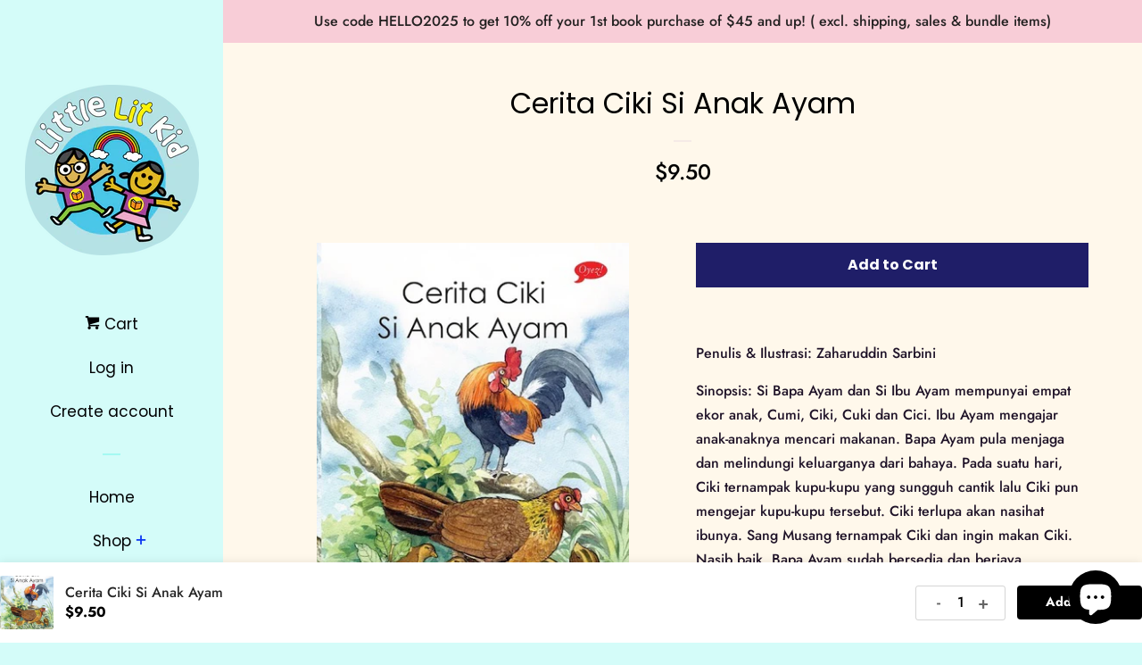

--- FILE ---
content_type: text/html; charset=utf-8
request_url: https://www.littlelitkid.com/products/cerita-ciki-si-anak-ayam
body_size: 22150
content:
<!doctype html>
<!--[if lt IE 7]><html class="no-js lt-ie9 lt-ie8 lt-ie7" lang="en"> <![endif]-->
<!--[if IE 7]><html class="no-js lt-ie9 lt-ie8" lang="en"> <![endif]-->
<!--[if IE 8]><html class="no-js lt-ie9" lang="en"> <![endif]-->
<!--[if IE 9 ]><html class="ie9 no-js"> <![endif]-->
<!--[if (gt IE 9)|!(IE)]><!--> <html class="no-js"> <!--<![endif]-->
<head>

  <!-- Basic page needs ================================================== -->
  <meta charset="utf-8">
  <meta http-equiv="X-UA-Compatible" content="IE=edge,chrome=1">

  
  <link rel="shortcut icon" href="//www.littlelitkid.com/cdn/shop/files/little_logo_300dpi_32x32.png?v=1613152814" type="image/png" />
  

  <!-- Title and description ================================================== -->
  <title>
  Cerita Ciki Si Anak Ayam &ndash; Little Lit Kid
  </title>

  
  <meta name="description" content="Penulis &amp;amp; Ilustrasi: Zaharuddin Sarbini Sinopsis: Si Bapa Ayam dan Si Ibu Ayam mempunyai empat ekor anak, Cumi, Ciki, Cuki dan Cici. Ibu Ayam mengajar anak-anaknya mencari makanan. Bapa Ayam pula menjaga dan melindungi keluarganya dari bahaya. Pada suatu hari, Ciki ternampak kupu-kupu yang sungguh cantik lalu Ciki ">
  

  <!-- Social meta ================================================== -->
  <!-- /snippets/social-meta-tags.liquid -->




<meta property="og:site_name" content="Little Lit Kid">
<meta property="og:url" content="https://www.littlelitkid.com/products/cerita-ciki-si-anak-ayam">
<meta property="og:title" content="Cerita Ciki Si Anak Ayam">
<meta property="og:type" content="product">
<meta property="og:description" content="Penulis &amp;amp; Ilustrasi: Zaharuddin Sarbini Sinopsis: Si Bapa Ayam dan Si Ibu Ayam mempunyai empat ekor anak, Cumi, Ciki, Cuki dan Cici. Ibu Ayam mengajar anak-anaknya mencari makanan. Bapa Ayam pula menjaga dan melindungi keluarganya dari bahaya. Pada suatu hari, Ciki ternampak kupu-kupu yang sungguh cantik lalu Ciki ">

  <meta property="og:price:amount" content="9.50">
  <meta property="og:price:currency" content="SGD">

<meta property="og:image" content="http://www.littlelitkid.com/cdn/shop/products/ciki_1200x1200.jpg?v=1589542513">
<meta property="og:image:secure_url" content="https://www.littlelitkid.com/cdn/shop/products/ciki_1200x1200.jpg?v=1589542513">


<meta name="twitter:card" content="summary_large_image">
<meta name="twitter:title" content="Cerita Ciki Si Anak Ayam">
<meta name="twitter:description" content="Penulis &amp;amp; Ilustrasi: Zaharuddin Sarbini Sinopsis: Si Bapa Ayam dan Si Ibu Ayam mempunyai empat ekor anak, Cumi, Ciki, Cuki dan Cici. Ibu Ayam mengajar anak-anaknya mencari makanan. Bapa Ayam pula menjaga dan melindungi keluarganya dari bahaya. Pada suatu hari, Ciki ternampak kupu-kupu yang sungguh cantik lalu Ciki ">


  <!-- Helpers ================================================== -->
  <link rel="canonical" href="https://www.littlelitkid.com/products/cerita-ciki-si-anak-ayam">
  <meta name="viewport" content="width=device-width, initial-scale=1, shrink-to-fit=no">

  

  <!-- CSS ================================================== -->
  <link href="//www.littlelitkid.com/cdn/shop/t/6/assets/timber.scss.css?v=34626936060687131861759251245" rel="stylesheet" type="text/css" media="all" />

  <script>
    window.theme = window.theme || {};

    var theme = {
      cartType: 'page',
      moneyFormat: "${{amount}}",
      currentTemplate: 'product',
      variables: {
        mediaQuerySmall: 'screen and (max-width: 480px)',
        bpSmall: false
      }
    }

    document.documentElement.className = document.documentElement.className.replace('no-js', 'js');
  </script>

  <!-- Header hook for plugins ================================================== -->
  <script>window.performance && window.performance.mark && window.performance.mark('shopify.content_for_header.start');</script><meta name="google-site-verification" content="SsmhiLjhabRXN2RKFRvH9OrRJmEbrAUH0P09u5QV2Rs">
<meta id="shopify-digital-wallet" name="shopify-digital-wallet" content="/15389513/digital_wallets/dialog">
<link rel="alternate" type="application/json+oembed" href="https://www.littlelitkid.com/products/cerita-ciki-si-anak-ayam.oembed">
<script async="async" src="/checkouts/internal/preloads.js?locale=en-SG"></script>
<script id="shopify-features" type="application/json">{"accessToken":"52a1a09e42cc63352d5c323f39847bba","betas":["rich-media-storefront-analytics"],"domain":"www.littlelitkid.com","predictiveSearch":true,"shopId":15389513,"locale":"en"}</script>
<script>var Shopify = Shopify || {};
Shopify.shop = "little-lit-kid.myshopify.com";
Shopify.locale = "en";
Shopify.currency = {"active":"SGD","rate":"1.0"};
Shopify.country = "SG";
Shopify.theme = {"name":"Pop","id":10674700311,"schema_name":"Pop","schema_version":"7.3.0","theme_store_id":719,"role":"main"};
Shopify.theme.handle = "null";
Shopify.theme.style = {"id":null,"handle":null};
Shopify.cdnHost = "www.littlelitkid.com/cdn";
Shopify.routes = Shopify.routes || {};
Shopify.routes.root = "/";</script>
<script type="module">!function(o){(o.Shopify=o.Shopify||{}).modules=!0}(window);</script>
<script>!function(o){function n(){var o=[];function n(){o.push(Array.prototype.slice.apply(arguments))}return n.q=o,n}var t=o.Shopify=o.Shopify||{};t.loadFeatures=n(),t.autoloadFeatures=n()}(window);</script>
<script id="shop-js-analytics" type="application/json">{"pageType":"product"}</script>
<script defer="defer" async type="module" src="//www.littlelitkid.com/cdn/shopifycloud/shop-js/modules/v2/client.init-shop-cart-sync_BT-GjEfc.en.esm.js"></script>
<script defer="defer" async type="module" src="//www.littlelitkid.com/cdn/shopifycloud/shop-js/modules/v2/chunk.common_D58fp_Oc.esm.js"></script>
<script defer="defer" async type="module" src="//www.littlelitkid.com/cdn/shopifycloud/shop-js/modules/v2/chunk.modal_xMitdFEc.esm.js"></script>
<script type="module">
  await import("//www.littlelitkid.com/cdn/shopifycloud/shop-js/modules/v2/client.init-shop-cart-sync_BT-GjEfc.en.esm.js");
await import("//www.littlelitkid.com/cdn/shopifycloud/shop-js/modules/v2/chunk.common_D58fp_Oc.esm.js");
await import("//www.littlelitkid.com/cdn/shopifycloud/shop-js/modules/v2/chunk.modal_xMitdFEc.esm.js");

  window.Shopify.SignInWithShop?.initShopCartSync?.({"fedCMEnabled":true,"windoidEnabled":true});

</script>
<script>(function() {
  var isLoaded = false;
  function asyncLoad() {
    if (isLoaded) return;
    isLoaded = true;
    var urls = ["https:\/\/js.smile.io\/v1\/smile-shopify.js?shop=little-lit-kid.myshopify.com","https:\/\/sp-micro-next.b-cdn.net\/sp-micro.umd.js?shop=little-lit-kid.myshopify.com"];
    for (var i = 0; i < urls.length; i++) {
      var s = document.createElement('script');
      s.type = 'text/javascript';
      s.async = true;
      s.src = urls[i];
      var x = document.getElementsByTagName('script')[0];
      x.parentNode.insertBefore(s, x);
    }
  };
  if(window.attachEvent) {
    window.attachEvent('onload', asyncLoad);
  } else {
    window.addEventListener('load', asyncLoad, false);
  }
})();</script>
<script id="__st">var __st={"a":15389513,"offset":28800,"reqid":"0f035288-9dbf-4016-8003-11fb64d6d67b-1769098879","pageurl":"www.littlelitkid.com\/products\/cerita-ciki-si-anak-ayam","u":"f14c76d55655","p":"product","rtyp":"product","rid":5123383558282};</script>
<script>window.ShopifyPaypalV4VisibilityTracking = true;</script>
<script id="captcha-bootstrap">!function(){'use strict';const t='contact',e='account',n='new_comment',o=[[t,t],['blogs',n],['comments',n],[t,'customer']],c=[[e,'customer_login'],[e,'guest_login'],[e,'recover_customer_password'],[e,'create_customer']],r=t=>t.map((([t,e])=>`form[action*='/${t}']:not([data-nocaptcha='true']) input[name='form_type'][value='${e}']`)).join(','),a=t=>()=>t?[...document.querySelectorAll(t)].map((t=>t.form)):[];function s(){const t=[...o],e=r(t);return a(e)}const i='password',u='form_key',d=['recaptcha-v3-token','g-recaptcha-response','h-captcha-response',i],f=()=>{try{return window.sessionStorage}catch{return}},m='__shopify_v',_=t=>t.elements[u];function p(t,e,n=!1){try{const o=window.sessionStorage,c=JSON.parse(o.getItem(e)),{data:r}=function(t){const{data:e,action:n}=t;return t[m]||n?{data:e,action:n}:{data:t,action:n}}(c);for(const[e,n]of Object.entries(r))t.elements[e]&&(t.elements[e].value=n);n&&o.removeItem(e)}catch(o){console.error('form repopulation failed',{error:o})}}const l='form_type',E='cptcha';function T(t){t.dataset[E]=!0}const w=window,h=w.document,L='Shopify',v='ce_forms',y='captcha';let A=!1;((t,e)=>{const n=(g='f06e6c50-85a8-45c8-87d0-21a2b65856fe',I='https://cdn.shopify.com/shopifycloud/storefront-forms-hcaptcha/ce_storefront_forms_captcha_hcaptcha.v1.5.2.iife.js',D={infoText:'Protected by hCaptcha',privacyText:'Privacy',termsText:'Terms'},(t,e,n)=>{const o=w[L][v],c=o.bindForm;if(c)return c(t,g,e,D).then(n);var r;o.q.push([[t,g,e,D],n]),r=I,A||(h.body.append(Object.assign(h.createElement('script'),{id:'captcha-provider',async:!0,src:r})),A=!0)});var g,I,D;w[L]=w[L]||{},w[L][v]=w[L][v]||{},w[L][v].q=[],w[L][y]=w[L][y]||{},w[L][y].protect=function(t,e){n(t,void 0,e),T(t)},Object.freeze(w[L][y]),function(t,e,n,w,h,L){const[v,y,A,g]=function(t,e,n){const i=e?o:[],u=t?c:[],d=[...i,...u],f=r(d),m=r(i),_=r(d.filter((([t,e])=>n.includes(e))));return[a(f),a(m),a(_),s()]}(w,h,L),I=t=>{const e=t.target;return e instanceof HTMLFormElement?e:e&&e.form},D=t=>v().includes(t);t.addEventListener('submit',(t=>{const e=I(t);if(!e)return;const n=D(e)&&!e.dataset.hcaptchaBound&&!e.dataset.recaptchaBound,o=_(e),c=g().includes(e)&&(!o||!o.value);(n||c)&&t.preventDefault(),c&&!n&&(function(t){try{if(!f())return;!function(t){const e=f();if(!e)return;const n=_(t);if(!n)return;const o=n.value;o&&e.removeItem(o)}(t);const e=Array.from(Array(32),(()=>Math.random().toString(36)[2])).join('');!function(t,e){_(t)||t.append(Object.assign(document.createElement('input'),{type:'hidden',name:u})),t.elements[u].value=e}(t,e),function(t,e){const n=f();if(!n)return;const o=[...t.querySelectorAll(`input[type='${i}']`)].map((({name:t})=>t)),c=[...d,...o],r={};for(const[a,s]of new FormData(t).entries())c.includes(a)||(r[a]=s);n.setItem(e,JSON.stringify({[m]:1,action:t.action,data:r}))}(t,e)}catch(e){console.error('failed to persist form',e)}}(e),e.submit())}));const S=(t,e)=>{t&&!t.dataset[E]&&(n(t,e.some((e=>e===t))),T(t))};for(const o of['focusin','change'])t.addEventListener(o,(t=>{const e=I(t);D(e)&&S(e,y())}));const B=e.get('form_key'),M=e.get(l),P=B&&M;t.addEventListener('DOMContentLoaded',(()=>{const t=y();if(P)for(const e of t)e.elements[l].value===M&&p(e,B);[...new Set([...A(),...v().filter((t=>'true'===t.dataset.shopifyCaptcha))])].forEach((e=>S(e,t)))}))}(h,new URLSearchParams(w.location.search),n,t,e,['guest_login'])})(!0,!0)}();</script>
<script integrity="sha256-4kQ18oKyAcykRKYeNunJcIwy7WH5gtpwJnB7kiuLZ1E=" data-source-attribution="shopify.loadfeatures" defer="defer" src="//www.littlelitkid.com/cdn/shopifycloud/storefront/assets/storefront/load_feature-a0a9edcb.js" crossorigin="anonymous"></script>
<script data-source-attribution="shopify.dynamic_checkout.dynamic.init">var Shopify=Shopify||{};Shopify.PaymentButton=Shopify.PaymentButton||{isStorefrontPortableWallets:!0,init:function(){window.Shopify.PaymentButton.init=function(){};var t=document.createElement("script");t.src="https://www.littlelitkid.com/cdn/shopifycloud/portable-wallets/latest/portable-wallets.en.js",t.type="module",document.head.appendChild(t)}};
</script>
<script data-source-attribution="shopify.dynamic_checkout.buyer_consent">
  function portableWalletsHideBuyerConsent(e){var t=document.getElementById("shopify-buyer-consent"),n=document.getElementById("shopify-subscription-policy-button");t&&n&&(t.classList.add("hidden"),t.setAttribute("aria-hidden","true"),n.removeEventListener("click",e))}function portableWalletsShowBuyerConsent(e){var t=document.getElementById("shopify-buyer-consent"),n=document.getElementById("shopify-subscription-policy-button");t&&n&&(t.classList.remove("hidden"),t.removeAttribute("aria-hidden"),n.addEventListener("click",e))}window.Shopify?.PaymentButton&&(window.Shopify.PaymentButton.hideBuyerConsent=portableWalletsHideBuyerConsent,window.Shopify.PaymentButton.showBuyerConsent=portableWalletsShowBuyerConsent);
</script>
<script data-source-attribution="shopify.dynamic_checkout.cart.bootstrap">document.addEventListener("DOMContentLoaded",(function(){function t(){return document.querySelector("shopify-accelerated-checkout-cart, shopify-accelerated-checkout")}if(t())Shopify.PaymentButton.init();else{new MutationObserver((function(e,n){t()&&(Shopify.PaymentButton.init(),n.disconnect())})).observe(document.body,{childList:!0,subtree:!0})}}));
</script>

<script>window.performance && window.performance.mark && window.performance.mark('shopify.content_for_header.end');</script>


<script>
          var currentScript = document.currentScript || document.scripts[document.scripts.length - 1];
          var boldVariantIds =[33983300108426];
          var boldProductHandle ="cerita-ciki-si-anak-ayam";
          var BOLD = BOLD || {};
          BOLD.products = BOLD.products || {};
          BOLD.variant_lookup = BOLD.variant_lookup || {};
          if (window.BOLD && !BOLD.common) {
              BOLD.common = BOLD.common || {};
              BOLD.common.Shopify = BOLD.common.Shopify || {};
              window.BOLD.common.Shopify.products = window.BOLD.common.Shopify.products || {};
              window.BOLD.common.Shopify.variants = window.BOLD.common.Shopify.variants || {};
              window.BOLD.common.Shopify.handles = window.BOLD.common.Shopify.handles || {};
              window.BOLD.common.Shopify.saveProduct = function (handle, product) {
                  if (typeof handle === 'string' && typeof window.BOLD.common.Shopify.products[handle] === 'undefined') {
                      if (typeof product === 'number') {
                          window.BOLD.common.Shopify.handles[product] = handle;
                          product = { id: product };
                      }
                      window.BOLD.common.Shopify.products[handle] = product;
                  }
              };
              window.BOLD.common.Shopify.saveVariant = function (variant_id, variant) {
                  if (typeof variant_id === 'number' && typeof window.BOLD.common.Shopify.variants[variant_id] === 'undefined') {
                      window.BOLD.common.Shopify.variants[variant_id] = variant;
                  }
              };
          }

          for (var boldIndex = 0; boldIndex < boldVariantIds.length; boldIndex = boldIndex + 1) {
            BOLD.variant_lookup[boldVariantIds[boldIndex]] = boldProductHandle;
          }

          BOLD.products[boldProductHandle] ={
    "id":5123383558282,
    "title":"Cerita Ciki Si Anak Ayam","handle":"cerita-ciki-si-anak-ayam",
    "description":"\u003cp\u003ePenulis \u0026amp; Ilustrasi: Zaharuddin Sarbini\u003c\/p\u003e\n\u003cp\u003eSinopsis: \u003cspan\u003eSi Bapa Ayam dan Si Ibu Ayam mempunyai empat ekor anak, Cumi, Ciki, Cuki dan Cici. Ibu Ayam mengajar anak-anaknya mencari makanan. Bapa Ayam pula menjaga dan melindungi keluarganya dari bahaya. \u003c\/span\u003ePada suatu hari, Ciki ternampak kupu-kupu yang sungguh cantik lalu Ciki pun mengejar kupu-kupu tersebut. Ciki terlupa akan nasihat ibunya. Sang Musang ternampak Ciki dan ingin makan Ciki. Nasib baik, Bapa Ayam sudah bersedia dan berjaya menghalau Sang Musang. Selamatlah Ciki.\u003c\/p\u003e",
    "published_at":"2020-05-15T19:21:02",
    "created_at":"2020-05-15T19:35:12",
    "vendor":"Little Lit Kid",
    "type":"Malay Books",
    "tags":["book","books","books for kids","buku","buku kanak-kanak","buku melayu","children's books","children's literature","kidlit","kids lit","malay books","picture books"],
    "price":950,
    "price_min":950,
    "price_max":950,
    "price_varies":false,
    "compare_at_price":null,
    "compare_at_price_min":0,
    "compare_at_price_max":0,
    "compare_at_price_varies":false,
    "all_variant_ids":[33983300108426],
    "variants":[{"id":33983300108426,"title":"Default Title","option1":"Default Title","option2":null,"option3":null,"sku":"","requires_shipping":true,"taxable":true,"featured_image":null,"available":true,"name":"Cerita Ciki Si Anak Ayam","public_title":null,"options":["Default Title"],"price":950,"weight":160,"compare_at_price":null,"inventory_quantity":3,"inventory_management":"shopify","inventory_policy":"deny","barcode":"9789672178934","requires_selling_plan":false,"selling_plan_allocations":[]}],
    "available":null,"images":["\/\/www.littlelitkid.com\/cdn\/shop\/products\/ciki.jpg?v=1589542513"],"featured_image":"\/\/www.littlelitkid.com\/cdn\/shop\/products\/ciki.jpg?v=1589542513",
    "options":["Title"],
    "url":"\/products\/cerita-ciki-si-anak-ayam"};var boldCSPMetafields = {};
          var boldTempProduct ={"id":5123383558282,"title":"Cerita Ciki Si Anak Ayam","handle":"cerita-ciki-si-anak-ayam","description":"\u003cp\u003ePenulis \u0026amp; Ilustrasi: Zaharuddin Sarbini\u003c\/p\u003e\n\u003cp\u003eSinopsis: \u003cspan\u003eSi Bapa Ayam dan Si Ibu Ayam mempunyai empat ekor anak, Cumi, Ciki, Cuki dan Cici. Ibu Ayam mengajar anak-anaknya mencari makanan. Bapa Ayam pula menjaga dan melindungi keluarganya dari bahaya. \u003c\/span\u003ePada suatu hari, Ciki ternampak kupu-kupu yang sungguh cantik lalu Ciki pun mengejar kupu-kupu tersebut. Ciki terlupa akan nasihat ibunya. Sang Musang ternampak Ciki dan ingin makan Ciki. Nasib baik, Bapa Ayam sudah bersedia dan berjaya menghalau Sang Musang. Selamatlah Ciki.\u003c\/p\u003e","published_at":"2020-05-15T19:21:02+08:00","created_at":"2020-05-15T19:35:12+08:00","vendor":"Little Lit Kid","type":"Malay Books","tags":["book","books","books for kids","buku","buku kanak-kanak","buku melayu","children's books","children's literature","kidlit","kids lit","malay books","picture books"],"price":950,"price_min":950,"price_max":950,"available":true,"price_varies":false,"compare_at_price":null,"compare_at_price_min":0,"compare_at_price_max":0,"compare_at_price_varies":false,"variants":[{"id":33983300108426,"title":"Default Title","option1":"Default Title","option2":null,"option3":null,"sku":"","requires_shipping":true,"taxable":true,"featured_image":null,"available":true,"name":"Cerita Ciki Si Anak Ayam","public_title":null,"options":["Default Title"],"price":950,"weight":160,"compare_at_price":null,"inventory_quantity":3,"inventory_management":"shopify","inventory_policy":"deny","barcode":"9789672178934","requires_selling_plan":false,"selling_plan_allocations":[]}],"images":["\/\/www.littlelitkid.com\/cdn\/shop\/products\/ciki.jpg?v=1589542513"],"featured_image":"\/\/www.littlelitkid.com\/cdn\/shop\/products\/ciki.jpg?v=1589542513","options":["Title"],"media":[{"alt":null,"id":8900610392202,"position":1,"preview_image":{"aspect_ratio":0.728,"height":584,"width":425,"src":"\/\/www.littlelitkid.com\/cdn\/shop\/products\/ciki.jpg?v=1589542513"},"aspect_ratio":0.728,"height":584,"media_type":"image","src":"\/\/www.littlelitkid.com\/cdn\/shop\/products\/ciki.jpg?v=1589542513","width":425}],"requires_selling_plan":false,"selling_plan_groups":[],"content":"\u003cp\u003ePenulis \u0026amp; Ilustrasi: Zaharuddin Sarbini\u003c\/p\u003e\n\u003cp\u003eSinopsis: \u003cspan\u003eSi Bapa Ayam dan Si Ibu Ayam mempunyai empat ekor anak, Cumi, Ciki, Cuki dan Cici. Ibu Ayam mengajar anak-anaknya mencari makanan. Bapa Ayam pula menjaga dan melindungi keluarganya dari bahaya. \u003c\/span\u003ePada suatu hari, Ciki ternampak kupu-kupu yang sungguh cantik lalu Ciki pun mengejar kupu-kupu tersebut. Ciki terlupa akan nasihat ibunya. Sang Musang ternampak Ciki dan ingin makan Ciki. Nasib baik, Bapa Ayam sudah bersedia dan berjaya menghalau Sang Musang. Selamatlah Ciki.\u003c\/p\u003e"};
          var bold_rp =[{}];
          if(boldTempProduct){
            window.BOLD.common.Shopify.saveProduct(boldTempProduct.handle, boldTempProduct.id);
            for (var boldIndex = 0; boldTempProduct && boldIndex < boldTempProduct.variants.length; boldIndex = boldIndex + 1){
              var rp_group_id = bold_rp[boldIndex].rp_group_id ? '' + bold_rp[boldIndex].rp_group_id : '';
              window.BOLD.common.Shopify.saveVariant(
                  boldTempProduct.variants[boldIndex].id,
                  {
                    product_id: boldTempProduct.id,
                    product_handle: boldTempProduct.handle,
                    price: boldTempProduct.variants[boldIndex].price,
                    group_id: rp_group_id,
                    csp_metafield: boldCSPMetafields[boldTempProduct.variants[boldIndex].id]
                  }
              );
            }
          }

          currentScript.parentNode.removeChild(currentScript);
        </script>
<!--[if lt IE 9]>
<script src="//cdnjs.cloudflare.com/ajax/libs/html5shiv/3.7.2/html5shiv.min.js" type="text/javascript"></script>
<![endif]-->


  
  

  
  <script src="//www.littlelitkid.com/cdn/shop/t/6/assets/jquery-2.2.3.min.js?v=58211863146907186831539009724" type="text/javascript"></script>
  <script src="//www.littlelitkid.com/cdn/shop/t/6/assets/modernizr.min.js?v=520786850485634651539009725" type="text/javascript"></script>

  <!--[if (gt IE 9)|!(IE)]><!--><script src="//www.littlelitkid.com/cdn/shop/t/6/assets/lazysizes.min.js?v=177476512571513845041539009725" async="async"></script><!--<![endif]-->
  <!--[if lte IE 9]><script src="//www.littlelitkid.com/cdn/shop/t/6/assets/lazysizes.min.js?v=177476512571513845041539009725"></script><![endif]-->

  <!--[if (gt IE 9)|!(IE)]><!--><script src="//www.littlelitkid.com/cdn/shop/t/6/assets/theme.js?v=143665128681346883511539009725" defer="defer"></script><!--<![endif]-->
  <!--[if lte IE 9]><script src="//www.littlelitkid.com/cdn/shop/t/6/assets/theme.js?v=143665128681346883511539009725"></script><![endif]-->












<!-- BeginConsistentCartAddon -->  <script>    Shopify.customer_logged_in = false ;  Shopify.customer_email = "" ;  Shopify.log_uuids = true;    </script>  <!-- EndConsistentCartAddon -->

  <script>
  !function(t,n){function o(n){var o=t.getElementsByTagName("script")[0],i=t.createElement("script");i.src=n,i.crossOrigin="",o.parentNode.insertBefore(i,o)}if(!n.isLoyaltyLion){window.loyaltylion=n,void 0===window.lion&&(window.lion=n),n.version=2,n.isLoyaltyLion=!0;var i=new Date,e=i.getFullYear().toString()+i.getMonth().toString()+i.getDate().toString();o("https://sdk.loyaltylion.net/static/2/loader.js?t="+e);var r=!1;n.init=function(t){if(r)throw new Error("Cannot call lion.init more than once");r=!0;var a=n._token=t.token;if(!a)throw new Error("Token must be supplied to lion.init");for(var l=[],s="_push configure bootstrap shutdown on removeListener authenticateCustomer".split(" "),c=0;c<s.length;c+=1)!function(t,n){t[n]=function(){l.push([n,Array.prototype.slice.call(arguments,0)])}}(n,s[c]);o("https://sdk.loyaltylion.net/sdk/start/"+a+".js?t="+e+i.getHours().toString()),n._initData=t,n._buffer=l}}}(document,window.loyaltylion||[]);

  
    
      loyaltylion.init({ token: "d7f8fa839b80f89f18401fa563514c12" });
    
  
</script>



















<!-- BeginShopPopAddon --><script>  Shopify.shopPopSettings = {"proof_enabled":true,"proof_show_add_to_cart":true,"proof_mobile_enabled":true,"proof_mobile_position":"Bottom","proof_desktop_position":"Top Left","proof_show_on_product_page":true,"proof_hide_notification_after":30,"proof_display_time":5,"proof_interval_time":15,"proof_order_random":false,"proof_fetch_count":30,"proof_cycle":true,"proof_anonymize":true,"proof_anonymize_text":"","proof_hours_before_obscure":24,"proof_sequential":true,"proof_top":20,"proof_left":15,"proof_right":10,"proof_bottom":23,"proof_background_color":"#FFFFFF","proof_font_color":"#000000","proof_custom_css":null,"proof_border_radius":0,"proof_first_interval_time":5,"proof_locale":"en"};</script><!-- EndShopPopAddon -->
<script src="https://cdn.shopify.com/extensions/e8878072-2f6b-4e89-8082-94b04320908d/inbox-1254/assets/inbox-chat-loader.js" type="text/javascript" defer="defer"></script>
<script src="https://cdn.shopify.com/extensions/0199a3ad-e3b1-7ec5-b899-91fb187bd5c5/shopify-extensions-16/assets/main.js" type="text/javascript" defer="defer"></script>
<script src="https://cdn.shopify.com/extensions/019bdd7a-c110-7969-8f1c-937dfc03ea8a/smile-io-272/assets/smile-loader.js" type="text/javascript" defer="defer"></script>
<link href="https://monorail-edge.shopifysvc.com" rel="dns-prefetch">
<script>(function(){if ("sendBeacon" in navigator && "performance" in window) {try {var session_token_from_headers = performance.getEntriesByType('navigation')[0].serverTiming.find(x => x.name == '_s').description;} catch {var session_token_from_headers = undefined;}var session_cookie_matches = document.cookie.match(/_shopify_s=([^;]*)/);var session_token_from_cookie = session_cookie_matches && session_cookie_matches.length === 2 ? session_cookie_matches[1] : "";var session_token = session_token_from_headers || session_token_from_cookie || "";function handle_abandonment_event(e) {var entries = performance.getEntries().filter(function(entry) {return /monorail-edge.shopifysvc.com/.test(entry.name);});if (!window.abandonment_tracked && entries.length === 0) {window.abandonment_tracked = true;var currentMs = Date.now();var navigation_start = performance.timing.navigationStart;var payload = {shop_id: 15389513,url: window.location.href,navigation_start,duration: currentMs - navigation_start,session_token,page_type: "product"};window.navigator.sendBeacon("https://monorail-edge.shopifysvc.com/v1/produce", JSON.stringify({schema_id: "online_store_buyer_site_abandonment/1.1",payload: payload,metadata: {event_created_at_ms: currentMs,event_sent_at_ms: currentMs}}));}}window.addEventListener('pagehide', handle_abandonment_event);}}());</script>
<script id="web-pixels-manager-setup">(function e(e,d,r,n,o){if(void 0===o&&(o={}),!Boolean(null===(a=null===(i=window.Shopify)||void 0===i?void 0:i.analytics)||void 0===a?void 0:a.replayQueue)){var i,a;window.Shopify=window.Shopify||{};var t=window.Shopify;t.analytics=t.analytics||{};var s=t.analytics;s.replayQueue=[],s.publish=function(e,d,r){return s.replayQueue.push([e,d,r]),!0};try{self.performance.mark("wpm:start")}catch(e){}var l=function(){var e={modern:/Edge?\/(1{2}[4-9]|1[2-9]\d|[2-9]\d{2}|\d{4,})\.\d+(\.\d+|)|Firefox\/(1{2}[4-9]|1[2-9]\d|[2-9]\d{2}|\d{4,})\.\d+(\.\d+|)|Chrom(ium|e)\/(9{2}|\d{3,})\.\d+(\.\d+|)|(Maci|X1{2}).+ Version\/(15\.\d+|(1[6-9]|[2-9]\d|\d{3,})\.\d+)([,.]\d+|)( \(\w+\)|)( Mobile\/\w+|) Safari\/|Chrome.+OPR\/(9{2}|\d{3,})\.\d+\.\d+|(CPU[ +]OS|iPhone[ +]OS|CPU[ +]iPhone|CPU IPhone OS|CPU iPad OS)[ +]+(15[._]\d+|(1[6-9]|[2-9]\d|\d{3,})[._]\d+)([._]\d+|)|Android:?[ /-](13[3-9]|1[4-9]\d|[2-9]\d{2}|\d{4,})(\.\d+|)(\.\d+|)|Android.+Firefox\/(13[5-9]|1[4-9]\d|[2-9]\d{2}|\d{4,})\.\d+(\.\d+|)|Android.+Chrom(ium|e)\/(13[3-9]|1[4-9]\d|[2-9]\d{2}|\d{4,})\.\d+(\.\d+|)|SamsungBrowser\/([2-9]\d|\d{3,})\.\d+/,legacy:/Edge?\/(1[6-9]|[2-9]\d|\d{3,})\.\d+(\.\d+|)|Firefox\/(5[4-9]|[6-9]\d|\d{3,})\.\d+(\.\d+|)|Chrom(ium|e)\/(5[1-9]|[6-9]\d|\d{3,})\.\d+(\.\d+|)([\d.]+$|.*Safari\/(?![\d.]+ Edge\/[\d.]+$))|(Maci|X1{2}).+ Version\/(10\.\d+|(1[1-9]|[2-9]\d|\d{3,})\.\d+)([,.]\d+|)( \(\w+\)|)( Mobile\/\w+|) Safari\/|Chrome.+OPR\/(3[89]|[4-9]\d|\d{3,})\.\d+\.\d+|(CPU[ +]OS|iPhone[ +]OS|CPU[ +]iPhone|CPU IPhone OS|CPU iPad OS)[ +]+(10[._]\d+|(1[1-9]|[2-9]\d|\d{3,})[._]\d+)([._]\d+|)|Android:?[ /-](13[3-9]|1[4-9]\d|[2-9]\d{2}|\d{4,})(\.\d+|)(\.\d+|)|Mobile Safari.+OPR\/([89]\d|\d{3,})\.\d+\.\d+|Android.+Firefox\/(13[5-9]|1[4-9]\d|[2-9]\d{2}|\d{4,})\.\d+(\.\d+|)|Android.+Chrom(ium|e)\/(13[3-9]|1[4-9]\d|[2-9]\d{2}|\d{4,})\.\d+(\.\d+|)|Android.+(UC? ?Browser|UCWEB|U3)[ /]?(15\.([5-9]|\d{2,})|(1[6-9]|[2-9]\d|\d{3,})\.\d+)\.\d+|SamsungBrowser\/(5\.\d+|([6-9]|\d{2,})\.\d+)|Android.+MQ{2}Browser\/(14(\.(9|\d{2,})|)|(1[5-9]|[2-9]\d|\d{3,})(\.\d+|))(\.\d+|)|K[Aa][Ii]OS\/(3\.\d+|([4-9]|\d{2,})\.\d+)(\.\d+|)/},d=e.modern,r=e.legacy,n=navigator.userAgent;return n.match(d)?"modern":n.match(r)?"legacy":"unknown"}(),u="modern"===l?"modern":"legacy",c=(null!=n?n:{modern:"",legacy:""})[u],f=function(e){return[e.baseUrl,"/wpm","/b",e.hashVersion,"modern"===e.buildTarget?"m":"l",".js"].join("")}({baseUrl:d,hashVersion:r,buildTarget:u}),m=function(e){var d=e.version,r=e.bundleTarget,n=e.surface,o=e.pageUrl,i=e.monorailEndpoint;return{emit:function(e){var a=e.status,t=e.errorMsg,s=(new Date).getTime(),l=JSON.stringify({metadata:{event_sent_at_ms:s},events:[{schema_id:"web_pixels_manager_load/3.1",payload:{version:d,bundle_target:r,page_url:o,status:a,surface:n,error_msg:t},metadata:{event_created_at_ms:s}}]});if(!i)return console&&console.warn&&console.warn("[Web Pixels Manager] No Monorail endpoint provided, skipping logging."),!1;try{return self.navigator.sendBeacon.bind(self.navigator)(i,l)}catch(e){}var u=new XMLHttpRequest;try{return u.open("POST",i,!0),u.setRequestHeader("Content-Type","text/plain"),u.send(l),!0}catch(e){return console&&console.warn&&console.warn("[Web Pixels Manager] Got an unhandled error while logging to Monorail."),!1}}}}({version:r,bundleTarget:l,surface:e.surface,pageUrl:self.location.href,monorailEndpoint:e.monorailEndpoint});try{o.browserTarget=l,function(e){var d=e.src,r=e.async,n=void 0===r||r,o=e.onload,i=e.onerror,a=e.sri,t=e.scriptDataAttributes,s=void 0===t?{}:t,l=document.createElement("script"),u=document.querySelector("head"),c=document.querySelector("body");if(l.async=n,l.src=d,a&&(l.integrity=a,l.crossOrigin="anonymous"),s)for(var f in s)if(Object.prototype.hasOwnProperty.call(s,f))try{l.dataset[f]=s[f]}catch(e){}if(o&&l.addEventListener("load",o),i&&l.addEventListener("error",i),u)u.appendChild(l);else{if(!c)throw new Error("Did not find a head or body element to append the script");c.appendChild(l)}}({src:f,async:!0,onload:function(){if(!function(){var e,d;return Boolean(null===(d=null===(e=window.Shopify)||void 0===e?void 0:e.analytics)||void 0===d?void 0:d.initialized)}()){var d=window.webPixelsManager.init(e)||void 0;if(d){var r=window.Shopify.analytics;r.replayQueue.forEach((function(e){var r=e[0],n=e[1],o=e[2];d.publishCustomEvent(r,n,o)})),r.replayQueue=[],r.publish=d.publishCustomEvent,r.visitor=d.visitor,r.initialized=!0}}},onerror:function(){return m.emit({status:"failed",errorMsg:"".concat(f," has failed to load")})},sri:function(e){var d=/^sha384-[A-Za-z0-9+/=]+$/;return"string"==typeof e&&d.test(e)}(c)?c:"",scriptDataAttributes:o}),m.emit({status:"loading"})}catch(e){m.emit({status:"failed",errorMsg:(null==e?void 0:e.message)||"Unknown error"})}}})({shopId: 15389513,storefrontBaseUrl: "https://www.littlelitkid.com",extensionsBaseUrl: "https://extensions.shopifycdn.com/cdn/shopifycloud/web-pixels-manager",monorailEndpoint: "https://monorail-edge.shopifysvc.com/unstable/produce_batch",surface: "storefront-renderer",enabledBetaFlags: ["2dca8a86"],webPixelsConfigList: [{"id":"624001204","configuration":"{\"backendUrl\":\"https:\\\/\\\/api.salespop.com\",\"shopifyDomain\":\"little-lit-kid.myshopify.com\"}","eventPayloadVersion":"v1","runtimeContext":"STRICT","scriptVersion":"bb83dd074d22fef7d4e3cfe7cac23089","type":"APP","apiClientId":1869884,"privacyPurposes":["ANALYTICS"],"dataSharingAdjustments":{"protectedCustomerApprovalScopes":["read_customer_address","read_customer_name","read_customer_personal_data"]}},{"id":"455246004","configuration":"{\"config\":\"{\\\"pixel_id\\\":\\\"GT-KD2WRCX\\\",\\\"target_country\\\":\\\"SG\\\",\\\"gtag_events\\\":[{\\\"type\\\":\\\"purchase\\\",\\\"action_label\\\":\\\"MC-PY786YRQN2\\\"},{\\\"type\\\":\\\"page_view\\\",\\\"action_label\\\":\\\"MC-PY786YRQN2\\\"},{\\\"type\\\":\\\"view_item\\\",\\\"action_label\\\":\\\"MC-PY786YRQN2\\\"}],\\\"enable_monitoring_mode\\\":false}\"}","eventPayloadVersion":"v1","runtimeContext":"OPEN","scriptVersion":"b2a88bafab3e21179ed38636efcd8a93","type":"APP","apiClientId":1780363,"privacyPurposes":[],"dataSharingAdjustments":{"protectedCustomerApprovalScopes":["read_customer_address","read_customer_email","read_customer_name","read_customer_personal_data","read_customer_phone"]}},{"id":"93257908","configuration":"{\"pixel_id\":\"768488507046312\",\"pixel_type\":\"facebook_pixel\",\"metaapp_system_user_token\":\"-\"}","eventPayloadVersion":"v1","runtimeContext":"OPEN","scriptVersion":"ca16bc87fe92b6042fbaa3acc2fbdaa6","type":"APP","apiClientId":2329312,"privacyPurposes":["ANALYTICS","MARKETING","SALE_OF_DATA"],"dataSharingAdjustments":{"protectedCustomerApprovalScopes":["read_customer_address","read_customer_email","read_customer_name","read_customer_personal_data","read_customer_phone"]}},{"id":"shopify-app-pixel","configuration":"{}","eventPayloadVersion":"v1","runtimeContext":"STRICT","scriptVersion":"0450","apiClientId":"shopify-pixel","type":"APP","privacyPurposes":["ANALYTICS","MARKETING"]},{"id":"shopify-custom-pixel","eventPayloadVersion":"v1","runtimeContext":"LAX","scriptVersion":"0450","apiClientId":"shopify-pixel","type":"CUSTOM","privacyPurposes":["ANALYTICS","MARKETING"]}],isMerchantRequest: false,initData: {"shop":{"name":"Little Lit Kid","paymentSettings":{"currencyCode":"SGD"},"myshopifyDomain":"little-lit-kid.myshopify.com","countryCode":"SG","storefrontUrl":"https:\/\/www.littlelitkid.com"},"customer":null,"cart":null,"checkout":null,"productVariants":[{"price":{"amount":9.5,"currencyCode":"SGD"},"product":{"title":"Cerita Ciki Si Anak Ayam","vendor":"Little Lit Kid","id":"5123383558282","untranslatedTitle":"Cerita Ciki Si Anak Ayam","url":"\/products\/cerita-ciki-si-anak-ayam","type":"Malay Books"},"id":"33983300108426","image":{"src":"\/\/www.littlelitkid.com\/cdn\/shop\/products\/ciki.jpg?v=1589542513"},"sku":"","title":"Default Title","untranslatedTitle":"Default Title"}],"purchasingCompany":null},},"https://www.littlelitkid.com/cdn","fcfee988w5aeb613cpc8e4bc33m6693e112",{"modern":"","legacy":""},{"shopId":"15389513","storefrontBaseUrl":"https:\/\/www.littlelitkid.com","extensionBaseUrl":"https:\/\/extensions.shopifycdn.com\/cdn\/shopifycloud\/web-pixels-manager","surface":"storefront-renderer","enabledBetaFlags":"[\"2dca8a86\"]","isMerchantRequest":"false","hashVersion":"fcfee988w5aeb613cpc8e4bc33m6693e112","publish":"custom","events":"[[\"page_viewed\",{}],[\"product_viewed\",{\"productVariant\":{\"price\":{\"amount\":9.5,\"currencyCode\":\"SGD\"},\"product\":{\"title\":\"Cerita Ciki Si Anak Ayam\",\"vendor\":\"Little Lit Kid\",\"id\":\"5123383558282\",\"untranslatedTitle\":\"Cerita Ciki Si Anak Ayam\",\"url\":\"\/products\/cerita-ciki-si-anak-ayam\",\"type\":\"Malay Books\"},\"id\":\"33983300108426\",\"image\":{\"src\":\"\/\/www.littlelitkid.com\/cdn\/shop\/products\/ciki.jpg?v=1589542513\"},\"sku\":\"\",\"title\":\"Default Title\",\"untranslatedTitle\":\"Default Title\"}}]]"});</script><script>
  window.ShopifyAnalytics = window.ShopifyAnalytics || {};
  window.ShopifyAnalytics.meta = window.ShopifyAnalytics.meta || {};
  window.ShopifyAnalytics.meta.currency = 'SGD';
  var meta = {"product":{"id":5123383558282,"gid":"gid:\/\/shopify\/Product\/5123383558282","vendor":"Little Lit Kid","type":"Malay Books","handle":"cerita-ciki-si-anak-ayam","variants":[{"id":33983300108426,"price":950,"name":"Cerita Ciki Si Anak Ayam","public_title":null,"sku":""}],"remote":false},"page":{"pageType":"product","resourceType":"product","resourceId":5123383558282,"requestId":"0f035288-9dbf-4016-8003-11fb64d6d67b-1769098879"}};
  for (var attr in meta) {
    window.ShopifyAnalytics.meta[attr] = meta[attr];
  }
</script>
<script class="analytics">
  (function () {
    var customDocumentWrite = function(content) {
      var jquery = null;

      if (window.jQuery) {
        jquery = window.jQuery;
      } else if (window.Checkout && window.Checkout.$) {
        jquery = window.Checkout.$;
      }

      if (jquery) {
        jquery('body').append(content);
      }
    };

    var hasLoggedConversion = function(token) {
      if (token) {
        return document.cookie.indexOf('loggedConversion=' + token) !== -1;
      }
      return false;
    }

    var setCookieIfConversion = function(token) {
      if (token) {
        var twoMonthsFromNow = new Date(Date.now());
        twoMonthsFromNow.setMonth(twoMonthsFromNow.getMonth() + 2);

        document.cookie = 'loggedConversion=' + token + '; expires=' + twoMonthsFromNow;
      }
    }

    var trekkie = window.ShopifyAnalytics.lib = window.trekkie = window.trekkie || [];
    if (trekkie.integrations) {
      return;
    }
    trekkie.methods = [
      'identify',
      'page',
      'ready',
      'track',
      'trackForm',
      'trackLink'
    ];
    trekkie.factory = function(method) {
      return function() {
        var args = Array.prototype.slice.call(arguments);
        args.unshift(method);
        trekkie.push(args);
        return trekkie;
      };
    };
    for (var i = 0; i < trekkie.methods.length; i++) {
      var key = trekkie.methods[i];
      trekkie[key] = trekkie.factory(key);
    }
    trekkie.load = function(config) {
      trekkie.config = config || {};
      trekkie.config.initialDocumentCookie = document.cookie;
      var first = document.getElementsByTagName('script')[0];
      var script = document.createElement('script');
      script.type = 'text/javascript';
      script.onerror = function(e) {
        var scriptFallback = document.createElement('script');
        scriptFallback.type = 'text/javascript';
        scriptFallback.onerror = function(error) {
                var Monorail = {
      produce: function produce(monorailDomain, schemaId, payload) {
        var currentMs = new Date().getTime();
        var event = {
          schema_id: schemaId,
          payload: payload,
          metadata: {
            event_created_at_ms: currentMs,
            event_sent_at_ms: currentMs
          }
        };
        return Monorail.sendRequest("https://" + monorailDomain + "/v1/produce", JSON.stringify(event));
      },
      sendRequest: function sendRequest(endpointUrl, payload) {
        // Try the sendBeacon API
        if (window && window.navigator && typeof window.navigator.sendBeacon === 'function' && typeof window.Blob === 'function' && !Monorail.isIos12()) {
          var blobData = new window.Blob([payload], {
            type: 'text/plain'
          });

          if (window.navigator.sendBeacon(endpointUrl, blobData)) {
            return true;
          } // sendBeacon was not successful

        } // XHR beacon

        var xhr = new XMLHttpRequest();

        try {
          xhr.open('POST', endpointUrl);
          xhr.setRequestHeader('Content-Type', 'text/plain');
          xhr.send(payload);
        } catch (e) {
          console.log(e);
        }

        return false;
      },
      isIos12: function isIos12() {
        return window.navigator.userAgent.lastIndexOf('iPhone; CPU iPhone OS 12_') !== -1 || window.navigator.userAgent.lastIndexOf('iPad; CPU OS 12_') !== -1;
      }
    };
    Monorail.produce('monorail-edge.shopifysvc.com',
      'trekkie_storefront_load_errors/1.1',
      {shop_id: 15389513,
      theme_id: 10674700311,
      app_name: "storefront",
      context_url: window.location.href,
      source_url: "//www.littlelitkid.com/cdn/s/trekkie.storefront.1bbfab421998800ff09850b62e84b8915387986d.min.js"});

        };
        scriptFallback.async = true;
        scriptFallback.src = '//www.littlelitkid.com/cdn/s/trekkie.storefront.1bbfab421998800ff09850b62e84b8915387986d.min.js';
        first.parentNode.insertBefore(scriptFallback, first);
      };
      script.async = true;
      script.src = '//www.littlelitkid.com/cdn/s/trekkie.storefront.1bbfab421998800ff09850b62e84b8915387986d.min.js';
      first.parentNode.insertBefore(script, first);
    };
    trekkie.load(
      {"Trekkie":{"appName":"storefront","development":false,"defaultAttributes":{"shopId":15389513,"isMerchantRequest":null,"themeId":10674700311,"themeCityHash":"16263919282881122115","contentLanguage":"en","currency":"SGD","eventMetadataId":"996bcf61-c94e-4b4f-b5e9-eaa4f7adc231"},"isServerSideCookieWritingEnabled":true,"monorailRegion":"shop_domain","enabledBetaFlags":["65f19447"]},"Session Attribution":{},"S2S":{"facebookCapiEnabled":true,"source":"trekkie-storefront-renderer","apiClientId":580111}}
    );

    var loaded = false;
    trekkie.ready(function() {
      if (loaded) return;
      loaded = true;

      window.ShopifyAnalytics.lib = window.trekkie;

      var originalDocumentWrite = document.write;
      document.write = customDocumentWrite;
      try { window.ShopifyAnalytics.merchantGoogleAnalytics.call(this); } catch(error) {};
      document.write = originalDocumentWrite;

      window.ShopifyAnalytics.lib.page(null,{"pageType":"product","resourceType":"product","resourceId":5123383558282,"requestId":"0f035288-9dbf-4016-8003-11fb64d6d67b-1769098879","shopifyEmitted":true});

      var match = window.location.pathname.match(/checkouts\/(.+)\/(thank_you|post_purchase)/)
      var token = match? match[1]: undefined;
      if (!hasLoggedConversion(token)) {
        setCookieIfConversion(token);
        window.ShopifyAnalytics.lib.track("Viewed Product",{"currency":"SGD","variantId":33983300108426,"productId":5123383558282,"productGid":"gid:\/\/shopify\/Product\/5123383558282","name":"Cerita Ciki Si Anak Ayam","price":"9.50","sku":"","brand":"Little Lit Kid","variant":null,"category":"Malay Books","nonInteraction":true,"remote":false},undefined,undefined,{"shopifyEmitted":true});
      window.ShopifyAnalytics.lib.track("monorail:\/\/trekkie_storefront_viewed_product\/1.1",{"currency":"SGD","variantId":33983300108426,"productId":5123383558282,"productGid":"gid:\/\/shopify\/Product\/5123383558282","name":"Cerita Ciki Si Anak Ayam","price":"9.50","sku":"","brand":"Little Lit Kid","variant":null,"category":"Malay Books","nonInteraction":true,"remote":false,"referer":"https:\/\/www.littlelitkid.com\/products\/cerita-ciki-si-anak-ayam"});
      }
    });


        var eventsListenerScript = document.createElement('script');
        eventsListenerScript.async = true;
        eventsListenerScript.src = "//www.littlelitkid.com/cdn/shopifycloud/storefront/assets/shop_events_listener-3da45d37.js";
        document.getElementsByTagName('head')[0].appendChild(eventsListenerScript);

})();</script>
<script
  defer
  src="https://www.littlelitkid.com/cdn/shopifycloud/perf-kit/shopify-perf-kit-3.0.4.min.js"
  data-application="storefront-renderer"
  data-shop-id="15389513"
  data-render-region="gcp-us-central1"
  data-page-type="product"
  data-theme-instance-id="10674700311"
  data-theme-name="Pop"
  data-theme-version="7.3.0"
  data-monorail-region="shop_domain"
  data-resource-timing-sampling-rate="10"
  data-shs="true"
  data-shs-beacon="true"
  data-shs-export-with-fetch="true"
  data-shs-logs-sample-rate="1"
  data-shs-beacon-endpoint="https://www.littlelitkid.com/api/collect"
></script>
</head>


<body id="cerita-ciki-si-anak-ayam" class="template-product" >

  <div id="shopify-section-header" class="shopify-section">





<style>
.site-header {
  
}

@media screen and (max-width: 1024px) {
  .site-header {
    height: 70px;
  }
}



@media screen and (min-width: 1025px) {
  .main-content {
    margin: 90px 0 0 0;
  }

  .site-header {
    height: 100%;
    width: 250px;
    overflow-y: auto;
    left: 0;
    position: fixed;
  }
}

.nav-mobile {
  width: 250px;
}

.page-move--nav .page-element {
  left: 250px;
}

@media screen and (min-width: 1025px) {
  .page-wrapper {
    left: 250px;
    width: calc(100% - 250px);
  }
}

.supports-csstransforms .page-move--nav .page-element {
  left: 0;
  -webkit-transform: translateX(250px);
  -moz-transform: translateX(250px);
  -ms-transform: translateX(250px);
  -o-transform: translateX(250px);
  transform: translateX(250px);
}

@media screen and (min-width: 1025px) {
  .supports-csstransforms .page-move--cart .site-header  {
    left: -250px;
  }
  .supports-csstransforms .page-move--cart .page-wrapper {
    left: calc(250px / 2);
    transform: translateX(calc(-50% + (250px / 2)));
  }
}

@media screen and (max-width: 1024px) {
  .page-wrapper {
    top: 70px;
  }
}

.page-move--nav .ajaxify-drawer {
  right: -250px;
}

.supports-csstransforms .page-move--nav .ajaxify-drawer {
  right: 0;
  -webkit-transform: translateX(250px);
  -moz-transform: translateX(250px);
  -ms-transform: translateX(250px);
  -o-transform: translateX(250px);
  transform: translateX(250px);
}

@media screen and (max-width: 1024px) {
  .header-logo img {
    max-height: 40px;
  }
}

@media screen and (min-width: 1025px) {
  .header-logo img {
    max-height: none;
  }
}

.nav-bar {
  height: 70px;
}

@media screen and (max-width: 1024px) {
  .cart-toggle,
  .nav-toggle {
    height: 70px;
  }
}
</style>



<div class="nav-mobile">
  <nav class="nav-bar" role="navigation">
    <div class="wrapper">
      



<ul class="site-nav" id="accessibleNav">
  
    
      
        <li>
          <a href="/" class="site-nav__link site-nav__linknodrop">
            Home
          </a>
        </li>
      
    
  
    
      
      

      

      <li class="site-nav--has-dropdown">
        <div class="grid--full">
          <div class="grid-item large--one-whole">
            <a href="/collections" class="site-nav__linkdrop site-nav__label icon-fallback-text">
              Shop
            </a>
            <button type="button" class="btn btn--no-focus site-nav__dropdown-icon--open site-nav__dropdown-toggle icon-fallback-text medium-down--hide" aria-haspopup="true" aria-expanded="false" aria-label="Shop Menu">
              <span class="icon icon-plus" aria-hidden="true"></span>
            </button>
            <button type="button" class="btn btn--no-focus site-nav__dropdown-icon--open site-nav__dropdown-toggle site-nav__linkdroparrow large--hide icon-fallback-text" aria-haspopup="true" aria-expanded="false" aria-label="Shop Menu">
              <span class="icon icon-chevron-down" aria-hidden="true"></span>
            </button>
          </div>
        </div>
        <ul class="site-nav__dropdown">
          
            
              <li>
                <a href="/collections/sampul-raya-preorder" class="site-nav__link">
                  Sampul Raya Preorder
                </a>
              </li>
            
          
            
              <li>
                <a href="/collections/books-for-mums" class="site-nav__link">
                  Books for Mummies
                </a>
              </li>
            
          
            
              

              

              <li class="site-nav--has-dropdown">
                <div class="grid--full">
                  <div class="grid-item large--one-whole">
                    <a href="/collections/malay-books" class="site-nav__linkdrop site-nav__label icon-fallback-text">
                      Malay Books
                    </a>
                    <button type="button" class="btn btn--no-focus site-nav__dropdown-icon--open site-nav__dropdown-toggle site-nav__dropdown-toggle--third-level icon-fallback-text medium-down--hide" aria-haspopup="true" aria-expanded="false" aria-label="Malay Books Menu">
                      <span class="icon icon-plus" aria-hidden="true"></span>
                    </button>
                    <button type="button" class="btn btn--no-focus site-nav__dropdown-icon--open site-nav__dropdown-toggle site-nav__dropdown-toggle--third-level site-nav__linkdroparrow large--hide icon-fallback-text" aria-haspopup="true" aria-expanded="false" aria-label="Malay Books Menu">
                      <span class="icon icon-chevron-down" aria-hidden="true"></span>
                    </button>
                  </div>
                </div>
                <ul class="site-nav__dropdown site-nav__dropdown--inner">
                  
                    <li >
                      <a href="/collections/0-3-years" class="site-nav__link site-nav__link--grandchild">
                        0-3 years
                      </a>
                    </li>
                  
                    <li >
                      <a href="/collections/4-7-years" class="site-nav__link site-nav__link--grandchild">
                        4-7 years
                      </a>
                    </li>
                  
                    <li >
                      <a href="/collections/9-11" class="site-nav__link site-nav__link--grandchild">
                        8-10 years
                      </a>
                    </li>
                  
                    <li >
                      <a href="/collections/10" class="site-nav__link site-nav__link--grandchild">
                        &gt; 10 years
                      </a>
                    </li>
                  
                </ul>
              </li>
            
          
            
              <li>
                <a href="/collections/bilingual-books-buku-dwibahasa" class="site-nav__link">
                  Bilingual Books (Dwibahasa)
                </a>
              </li>
            
          
            
              <li>
                <a href="/collections/english-books" class="site-nav__link">
                  English Books
                </a>
              </li>
            
          
            
              <li>
                <a href="/collections/super-sale" class="site-nav__link">
                  Super Sale!
                </a>
              </li>
            
          
            
              <li>
                <a href="/collections/electronic-gift-card" class="site-nav__link">
                  Gift Cards
                </a>
              </li>
            
          
        </ul>
      </li>
    
  
    
      
        <li>
          <a href="/blogs/news" class="site-nav__link">
            Blog
          </a>
        </li>
      
    
  
  
    
      <li class="large--hide">
        <a href="/account/login" class="site-nav__link">Log in</a>
      </li>
      <li class="large--hide">
        <a href="/account/register" class="site-nav__link">Create account</a>
      </li>
    
  
</ul>

    </div>
  </nav>
</div>

<header class="site-header page-element" role="banner" data-section-id="header" data-section-type="header">
  <div class="nav-bar grid--full large--hide">

    <div class="grid-item one-quarter">
      <button type="button" class="text-link nav-toggle" id="navToggle" aria-expanded="false" aria-controls="accessibleNav">
        <div class="table-contain">
          <div class="table-contain__inner">
            <span class="icon-fallback-text">
              <span class="icon icon-hamburger" aria-hidden="true"></span>
              <span class="fallback-text">Menu</span>
            </span>
          </div>
        </div>
      </button>
    </div>

    <div class="grid-item two-quarters">

      <div class="table-contain">
        <div class="table-contain__inner">

        
          <div class="h1 header-logo" itemscope itemtype="http://schema.org/Organization">
        

        
          <a href="/" itemprop="url">
            <img src="//www.littlelitkid.com/cdn/shop/files/little_logo_300dpi_450x.png?v=1613152814" alt="Little Lit Kid" itemprop="logo">
          </a>
        

        
          </div>
        

        </div>
      </div>

    </div>

    <div class="grid-item one-quarter">
      <a href="/cart" class="cart-toggle">
      <div class="table-contain">
        <div class="table-contain__inner">
          <span class="icon-fallback-text">
            <span class="icon icon-cart" aria-hidden="true"></span>
            <span class="fallback-text">Cart</span>
          </span>
        </div>
      </div>
      </a>
    </div>

  </div>

  <div class="wrapper">

    
    <div class="grid--full">
      <div class="grid-item medium-down--hide">
      
        <div class="h1 header-logo" itemscope itemtype="http://schema.org/Organization">
      

      
        
        
<style>
  
  
  @media screen and (min-width: 480px) { 
    #Logo-header {
      max-width: 195px;
      max-height: 190.57409879839787px;
    }
    #LogoWrapper-header {
      max-width: 195px;
    }
   } 
  
  
    
    @media screen and (max-width: 479px) {
      #Logo-header {
        max-width: 450px;
        max-height: 450px;
      }
      #LogoWrapper-header {
        max-width: 450px;
      }
    }
  
</style>


        <div id="LogoWrapper-header" class="logo-wrapper js">
          <a href="/" itemprop="url" style="padding-top:97.73030707610145%;">
            <img id="Logo-header"
                 class="logo lazyload"
                 data-src="//www.littlelitkid.com/cdn/shop/files/little_logo_300dpi_{width}x.png?v=1613152814"
                 data-widths="[195, 380, 575, 720, 900, 1080, 1296, 1512, 1728, 2048]"
                 data-aspectratio=""
                 data-sizes="auto"
                 alt="Little Lit Kid"
                 itemprop="logo">
          </a>
        </div>

        <noscript>
          <a href="/" itemprop="url">
            <img src="//www.littlelitkid.com/cdn/shop/files/little_logo_300dpi_450x.png?v=1613152814" alt="Little Lit Kid" itemprop="logo">
          </a>
        </noscript>
      

      
        </div>
      
      </div>
    </div>

    

    <div class="medium-down--hide">
      <ul class="site-nav">
        <li>
          <a href="/cart" class="cart-toggle site-nav__link">
            <span class="icon icon-cart" aria-hidden="true"></span>
            Cart
            <span id="cartCount" class="hidden-count">(0)</span>
          </a>
        </li>
        
          
            <li>
              <a href="/account/login" class="site-nav__link">Log in</a>
            </li>
            <li>
              <a href="/account/register" class="site-nav__link">Create account</a>
            </li>
          
        
      </ul>

      <hr class="hr--small">
    </div>

    

    <nav class="medium-down--hide" role="navigation">
      



<ul class="site-nav" id="accessibleNav">
  
    
      
        <li>
          <a href="/" class="site-nav__link site-nav__linknodrop">
            Home
          </a>
        </li>
      
    
  
    
      
      

      

      <li class="site-nav--has-dropdown">
        <div class="grid--full">
          <div class="grid-item large--one-whole">
            <a href="/collections" class="site-nav__linkdrop site-nav__label icon-fallback-text">
              Shop
            </a>
            <button type="button" class="btn btn--no-focus site-nav__dropdown-icon--open site-nav__dropdown-toggle icon-fallback-text medium-down--hide" aria-haspopup="true" aria-expanded="false" aria-label="Shop Menu">
              <span class="icon icon-plus" aria-hidden="true"></span>
            </button>
            <button type="button" class="btn btn--no-focus site-nav__dropdown-icon--open site-nav__dropdown-toggle site-nav__linkdroparrow large--hide icon-fallback-text" aria-haspopup="true" aria-expanded="false" aria-label="Shop Menu">
              <span class="icon icon-chevron-down" aria-hidden="true"></span>
            </button>
          </div>
        </div>
        <ul class="site-nav__dropdown">
          
            
              <li>
                <a href="/collections/sampul-raya-preorder" class="site-nav__link">
                  Sampul Raya Preorder
                </a>
              </li>
            
          
            
              <li>
                <a href="/collections/books-for-mums" class="site-nav__link">
                  Books for Mummies
                </a>
              </li>
            
          
            
              

              

              <li class="site-nav--has-dropdown">
                <div class="grid--full">
                  <div class="grid-item large--one-whole">
                    <a href="/collections/malay-books" class="site-nav__linkdrop site-nav__label icon-fallback-text">
                      Malay Books
                    </a>
                    <button type="button" class="btn btn--no-focus site-nav__dropdown-icon--open site-nav__dropdown-toggle site-nav__dropdown-toggle--third-level icon-fallback-text medium-down--hide" aria-haspopup="true" aria-expanded="false" aria-label="Malay Books Menu">
                      <span class="icon icon-plus" aria-hidden="true"></span>
                    </button>
                    <button type="button" class="btn btn--no-focus site-nav__dropdown-icon--open site-nav__dropdown-toggle site-nav__dropdown-toggle--third-level site-nav__linkdroparrow large--hide icon-fallback-text" aria-haspopup="true" aria-expanded="false" aria-label="Malay Books Menu">
                      <span class="icon icon-chevron-down" aria-hidden="true"></span>
                    </button>
                  </div>
                </div>
                <ul class="site-nav__dropdown site-nav__dropdown--inner">
                  
                    <li >
                      <a href="/collections/0-3-years" class="site-nav__link site-nav__link--grandchild">
                        0-3 years
                      </a>
                    </li>
                  
                    <li >
                      <a href="/collections/4-7-years" class="site-nav__link site-nav__link--grandchild">
                        4-7 years
                      </a>
                    </li>
                  
                    <li >
                      <a href="/collections/9-11" class="site-nav__link site-nav__link--grandchild">
                        8-10 years
                      </a>
                    </li>
                  
                    <li >
                      <a href="/collections/10" class="site-nav__link site-nav__link--grandchild">
                        &gt; 10 years
                      </a>
                    </li>
                  
                </ul>
              </li>
            
          
            
              <li>
                <a href="/collections/bilingual-books-buku-dwibahasa" class="site-nav__link">
                  Bilingual Books (Dwibahasa)
                </a>
              </li>
            
          
            
              <li>
                <a href="/collections/english-books" class="site-nav__link">
                  English Books
                </a>
              </li>
            
          
            
              <li>
                <a href="/collections/super-sale" class="site-nav__link">
                  Super Sale!
                </a>
              </li>
            
          
            
              <li>
                <a href="/collections/electronic-gift-card" class="site-nav__link">
                  Gift Cards
                </a>
              </li>
            
          
        </ul>
      </li>
    
  
    
      
        <li>
          <a href="/blogs/news" class="site-nav__link">
            Blog
          </a>
        </li>
      
    
  
  
    
      <li class="large--hide">
        <a href="/account/login" class="site-nav__link">Log in</a>
      </li>
      <li class="large--hide">
        <a href="/account/register" class="site-nav__link">Create account</a>
      </li>
    
  
</ul>

    </nav>

  </div>
</header>




</div>

  <div class="page-wrapper page-element">

    <div id="shopify-section-announcement-bar" class="shopify-section">
  
    <style>
      .announcement-bar {
        background-color: #f8cdd7;
      }

      

      .announcement-bar--link:hover {
        

        
          
          background-color: #f2a3b6;
        
      }

      .announcement-bar__message {
        color: #232121;
      }
    </style>

    
      <div class="announcement-bar">
    

      <p class="announcement-bar__message">Use code HELLO2025 to get 10% off your 1st book purchase of $45 and up! ( excl. shipping, sales &amp; bundle items)</p>

    
      </div>
    

  





</div>

    <main class="main-content" role="main">
      <div class="wrapper">

        <!-- /templates/product.liquid -->


<div id="shopify-section-product-template" class="shopify-section">







<div itemscope itemtype="http://schema.org/Product" id="ProductSection" data-section-id="product-template" data-section-type="product-template" data-zoom-enable="false" data-enable-history-state="true">

  <div class="product-single__header text-center">
    <meta itemprop="url" content="https://www.littlelitkid.com/products/cerita-ciki-si-anak-ayam">
    <meta itemprop="image" content="//www.littlelitkid.com/cdn/shop/products/ciki_grande.jpg?v=1589542513">

    
    
    

    <h1 itemprop="name" class="product-single__title">Cerita Ciki Si Anak Ayam</h1>
    
    <hr class="hr--small">

    

    <div class="h2 product-single__price">
      
        <span class="visuallyhidden price-a11y">Regular price</span>
      
      <span class="product-price" >
        $9.50
      </span>

      
    </div>
  </div>

  <div class="grid product-single">
    <div class="grid-item large--one-half text-center">
      <div class="product-single__photos">
        
        

        
          
          
<style>
  
  
  
    #ProductImage-16726813442186 {
      max-width: 349.31506849315065px;
      max-height: 480px;
    }
    #ProductImageWrapper-16726813442186 {
      max-width: 349.31506849315065px;
    }
  
  
  
</style>


          <div id="ProductImageWrapper-16726813442186" class="product-single__image-wrapper js" data-image-id="16726813442186">
            
            <div style="padding-top:137.41176470588238%;">
              
              
              <img id="ProductImage-16726813442186"
                   class="product-single__image lazyload"
                   data-src="//www.littlelitkid.com/cdn/shop/products/ciki_{width}x.jpg?v=1589542513"
                   data-widths="[180, 360, 540, 720, 900, 1080, 1296, 1512, 1728, 2048]"
                   data-aspectratio="0.7277397260273972"
                   data-sizes="auto"
                   
                   alt="Cerita Ciki Si Anak Ayam">
            </div>
          </div>
        

        <noscript>
          <img src="//www.littlelitkid.com/cdn/shop/products/ciki_large.jpg?v=1589542513" alt="Cerita Ciki Si Anak Ayam">
        </noscript>
      </div>

      
      
    </div>

    <div class="grid-item large--one-half">

      <div itemprop="offers" itemscope itemtype="http://schema.org/Offer">

        
        

        <meta itemprop="priceCurrency" content="SGD">
        <meta itemprop="price" content="9.5">

        <link itemprop="availability" href="http://schema.org/InStock">

        
        
        <form method="post" action="/cart/add" id="addToCartForm-product-template" accept-charset="UTF-8" class="shopify-product-form" enctype="multipart/form-data"><input type="hidden" name="form_type" value="product" /><input type="hidden" name="utf8" value="✓" />

          
          <div class="product-single__variants">
            <select name="id" id="ProductSelect-product-template" class="product-single__variants">
              



                  
                  <option  selected="selected"  data-sku="" value="33983300108426">Default Title - $9.50 SGD</option>

                
              
            </select>
          </div>

          <div class="grid--uniform product-single__addtocart">
            
            <button type="submit" name="add" id="addToCart-product-template" class="btn btn--large btn--full">
              <span class="add-to-cart-text">Add to Cart</span>
            </button>
            
          </div>

        <input type="hidden" name="product-id" value="5123383558282" /><input type="hidden" name="section-id" value="product-template" /></form>

      </div>

      <div class="product-single__desc rte" itemprop="description">
        <p>Penulis &amp; Ilustrasi: Zaharuddin Sarbini</p>
<p>Sinopsis: <span>Si Bapa Ayam dan Si Ibu Ayam mempunyai empat ekor anak, Cumi, Ciki, Cuki dan Cici. Ibu Ayam mengajar anak-anaknya mencari makanan. Bapa Ayam pula menjaga dan melindungi keluarganya dari bahaya. </span>Pada suatu hari, Ciki ternampak kupu-kupu yang sungguh cantik lalu Ciki pun mengejar kupu-kupu tersebut. Ciki terlupa akan nasihat ibunya. Sang Musang ternampak Ciki dan ingin makan Ciki. Nasib baik, Bapa Ayam sudah bersedia dan berjaya menghalau Sang Musang. Selamatlah Ciki.</p>
      </div>

      
        

<div class="social-sharing" data-permalink="https://www.littlelitkid.com/products/cerita-ciki-si-anak-ayam">
  
    <a target="_blank" href="//www.facebook.com/sharer.php?u=https://www.littlelitkid.com/products/cerita-ciki-si-anak-ayam" class="share-facebook">
      <span class="icon icon-facebook" aria-hidden="true"></span>
      <span class="share-title" aria-hidden="true">Share</span>
      <span class="visuallyhidden">Share on Facebook</span>
    </a>
  

  
    <a target="_blank" href="//twitter.com/share?text=Cerita%20Ciki%20Si%20Anak%20Ayam&amp;url=https://www.littlelitkid.com/products/cerita-ciki-si-anak-ayam" class="share-twitter">
      <span class="icon icon-twitter" aria-hidden="true"></span>
      <span class="share-title" aria-hidden="true">Tweet</span>
      <span class="visuallyhidden">Tweet on Twitter</span>
    </a>
  

  
    
      <a target="_blank" href="//pinterest.com/pin/create/button/?url=https://www.littlelitkid.com/products/cerita-ciki-si-anak-ayam&amp;media=http://www.littlelitkid.com/cdn/shop/products/ciki_1024x1024.jpg?v=1589542513&amp;description=Cerita%20Ciki%20Si%20Anak%20Ayam" class="share-pinterest">
        <span class="icon icon-pinterest" aria-hidden="true"></span>
        <span class="share-title" aria-hidden="true">Pin it</span>
        <span class="visuallyhidden">Pin on Pinterest</span>
      </a>
    
  
</div>

      

    </div>
  </div>
  
    






  <div class="section-header text-center">
    <h2 class="section-header__title">Related Products</h2>
    <hr class="hr--small">
  </div>
  <div class="grid-uniform product-grid">
    
    
    
    


<script>
          var currentScript = document.currentScript || document.scripts[document.scripts.length - 1];
          var boldVariantIds =[13187620601879];
          var boldProductHandle ="penghuni-rumah-tua";
          var BOLD = BOLD || {};
          BOLD.products = BOLD.products || {};
          BOLD.variant_lookup = BOLD.variant_lookup || {};
          if (window.BOLD && !BOLD.common) {
              BOLD.common = BOLD.common || {};
              BOLD.common.Shopify = BOLD.common.Shopify || {};
              window.BOLD.common.Shopify.products = window.BOLD.common.Shopify.products || {};
              window.BOLD.common.Shopify.variants = window.BOLD.common.Shopify.variants || {};
              window.BOLD.common.Shopify.handles = window.BOLD.common.Shopify.handles || {};
              window.BOLD.common.Shopify.saveProduct = function (handle, product) {
                  if (typeof handle === 'string' && typeof window.BOLD.common.Shopify.products[handle] === 'undefined') {
                      if (typeof product === 'number') {
                          window.BOLD.common.Shopify.handles[product] = handle;
                          product = { id: product };
                      }
                      window.BOLD.common.Shopify.products[handle] = product;
                  }
              };
              window.BOLD.common.Shopify.saveVariant = function (variant_id, variant) {
                  if (typeof variant_id === 'number' && typeof window.BOLD.common.Shopify.variants[variant_id] === 'undefined') {
                      window.BOLD.common.Shopify.variants[variant_id] = variant;
                  }
              };
          }

          for (var boldIndex = 0; boldIndex < boldVariantIds.length; boldIndex = boldIndex + 1) {
            BOLD.variant_lookup[boldVariantIds[boldIndex]] = boldProductHandle;
          }

          BOLD.products[boldProductHandle] ={
    "id":1550594736151,
    "title":"Penghuni Rumah Tua","handle":"penghuni-rumah-tua",
    "description":"\u003cp\u003ePenulis: \u003cspan\u003eJanuarsyah Sutan\u003c\/span\u003e\u003c\/p\u003e\n\u003cp\u003eDiterjemah oleh: \u003cspan\u003eNur-El-Hudaa Jaffar\u003c\/span\u003e\u003c\/p\u003e\n\u003cp\u003eIlustrasi: Henny Yulianti\u003c\/p\u003e\n\u003cp\u003eSinopsis: \u003cspan\u003eRima, Rifki dan Riza sedang mencari bola mereka yang termasuk dalam sebuah rumah tua. Ada bunyi seram dalam rumah tersebut. Apakah mereka dapat jumpa bola mereka sebelum bunyi itu?\u003c\/span\u003e\u003c\/p\u003e",
    "published_at":"2019-02-07T08:20:08",
    "created_at":"2019-02-07T08:22:03",
    "vendor":"Little Lit Kid",
    "type":"Malay Books",
    "tags":["books","buku","buku kanak-kanak","buku melayu","children's literature","kidlit","kids lit","malay books"],
    "price":990,
    "price_min":990,
    "price_max":990,
    "price_varies":false,
    "compare_at_price":null,
    "compare_at_price_min":0,
    "compare_at_price_max":0,
    "compare_at_price_varies":false,
    "all_variant_ids":[13187620601879],
    "variants":[{"id":13187620601879,"title":"Default Title","option1":"Default Title","option2":null,"option3":null,"sku":"","requires_shipping":true,"taxable":true,"featured_image":null,"available":false,"name":"Penghuni Rumah Tua","public_title":null,"options":["Default Title"],"price":990,"weight":80,"compare_at_price":null,"inventory_quantity":0,"inventory_management":"shopify","inventory_policy":"deny","barcode":"978-981-326-039-9","requires_selling_plan":false,"selling_plan_allocations":[]}],
    "available":null,"images":["\/\/www.littlelitkid.com\/cdn\/shop\/products\/penghuni_rumah_tua.jpg?v=1549498928"],"featured_image":"\/\/www.littlelitkid.com\/cdn\/shop\/products\/penghuni_rumah_tua.jpg?v=1549498928",
    "options":["Title"],
    "url":"\/products\/penghuni-rumah-tua"};var boldCSPMetafields = {};
          var boldTempProduct ={"id":1550594736151,"title":"Penghuni Rumah Tua","handle":"penghuni-rumah-tua","description":"\u003cp\u003ePenulis: \u003cspan\u003eJanuarsyah Sutan\u003c\/span\u003e\u003c\/p\u003e\n\u003cp\u003eDiterjemah oleh: \u003cspan\u003eNur-El-Hudaa Jaffar\u003c\/span\u003e\u003c\/p\u003e\n\u003cp\u003eIlustrasi: Henny Yulianti\u003c\/p\u003e\n\u003cp\u003eSinopsis: \u003cspan\u003eRima, Rifki dan Riza sedang mencari bola mereka yang termasuk dalam sebuah rumah tua. Ada bunyi seram dalam rumah tersebut. Apakah mereka dapat jumpa bola mereka sebelum bunyi itu?\u003c\/span\u003e\u003c\/p\u003e","published_at":"2019-02-07T08:20:08+08:00","created_at":"2019-02-07T08:22:03+08:00","vendor":"Little Lit Kid","type":"Malay Books","tags":["books","buku","buku kanak-kanak","buku melayu","children's literature","kidlit","kids lit","malay books"],"price":990,"price_min":990,"price_max":990,"available":false,"price_varies":false,"compare_at_price":null,"compare_at_price_min":0,"compare_at_price_max":0,"compare_at_price_varies":false,"variants":[{"id":13187620601879,"title":"Default Title","option1":"Default Title","option2":null,"option3":null,"sku":"","requires_shipping":true,"taxable":true,"featured_image":null,"available":false,"name":"Penghuni Rumah Tua","public_title":null,"options":["Default Title"],"price":990,"weight":80,"compare_at_price":null,"inventory_quantity":0,"inventory_management":"shopify","inventory_policy":"deny","barcode":"978-981-326-039-9","requires_selling_plan":false,"selling_plan_allocations":[]}],"images":["\/\/www.littlelitkid.com\/cdn\/shop\/products\/penghuni_rumah_tua.jpg?v=1549498928"],"featured_image":"\/\/www.littlelitkid.com\/cdn\/shop\/products\/penghuni_rumah_tua.jpg?v=1549498928","options":["Title"],"media":[{"alt":null,"id":1494114140183,"position":1,"preview_image":{"aspect_ratio":0.667,"height":360,"width":240,"src":"\/\/www.littlelitkid.com\/cdn\/shop\/products\/penghuni_rumah_tua.jpg?v=1549498928"},"aspect_ratio":0.667,"height":360,"media_type":"image","src":"\/\/www.littlelitkid.com\/cdn\/shop\/products\/penghuni_rumah_tua.jpg?v=1549498928","width":240}],"requires_selling_plan":false,"selling_plan_groups":[],"content":"\u003cp\u003ePenulis: \u003cspan\u003eJanuarsyah Sutan\u003c\/span\u003e\u003c\/p\u003e\n\u003cp\u003eDiterjemah oleh: \u003cspan\u003eNur-El-Hudaa Jaffar\u003c\/span\u003e\u003c\/p\u003e\n\u003cp\u003eIlustrasi: Henny Yulianti\u003c\/p\u003e\n\u003cp\u003eSinopsis: \u003cspan\u003eRima, Rifki dan Riza sedang mencari bola mereka yang termasuk dalam sebuah rumah tua. Ada bunyi seram dalam rumah tersebut. Apakah mereka dapat jumpa bola mereka sebelum bunyi itu?\u003c\/span\u003e\u003c\/p\u003e"};
          var bold_rp =[{}];
          if(boldTempProduct){
            window.BOLD.common.Shopify.saveProduct(boldTempProduct.handle, boldTempProduct.id);
            for (var boldIndex = 0; boldTempProduct && boldIndex < boldTempProduct.variants.length; boldIndex = boldIndex + 1){
              var rp_group_id = bold_rp[boldIndex].rp_group_id ? '' + bold_rp[boldIndex].rp_group_id : '';
              window.BOLD.common.Shopify.saveVariant(
                  boldTempProduct.variants[boldIndex].id,
                  {
                    product_id: boldTempProduct.id,
                    product_handle: boldTempProduct.handle,
                    price: boldTempProduct.variants[boldIndex].price,
                    group_id: rp_group_id,
                    csp_metafield: boldCSPMetafields[boldTempProduct.variants[boldIndex].id]
                  }
              );
            }
          }

          currentScript.parentNode.removeChild(currentScript);
        </script>
        
          
          <div class="grid-item medium-down--one-half large--one-quarter">
            <!-- snippets/product-grid-item.liquid -->
















<div class=" sold-out">
  <div class="product-wrapper">
    
    
    <a href="/collections/9-11/products/penghuni-rumah-tua" class="product">
      
        
          
          
<style>
  
  
  @media screen and (min-width: 480px) { 
    #ProductImage-4334247673879 {
      max-width: 240px;
      max-height: 360px;
    }
    #ProductImageWrapper-4334247673879 {
      max-width: 240px;
    }
   } 
  
  
    
    @media screen and (max-width: 479px) {
      #ProductImage-4334247673879 {
        max-width: 299.99999999999994px;
        max-height: 450px;
      }
      #ProductImageWrapper-4334247673879 {
        max-width: 299.99999999999994px;
      }
    }
  
</style>

          <div id="ProductImageWrapper-4334247673879" class="product__img-wrapper js">
            <div style="padding-top:150.00000000000003%;">
              <img id="ProductImage-4334247673879"
                   class="product__img lazyload"
                   data-src="//www.littlelitkid.com/cdn/shop/products/penghuni_rumah_tua_{width}x.jpg?v=1549498928"
                   data-widths="[180, 360, 470, 600, 750, 940, 1080, 1296, 1512, 1728, 2048]"
                   data-aspectratio="0.6666666666666666"
                   data-sizes="auto"
                   alt="Penghuni Rumah Tua">
            </div>
          </div>
        
        <noscript>
          <img src="//www.littlelitkid.com/cdn/shop/products/penghuni_rumah_tua_large.jpg?v=1549498928" alt="Penghuni Rumah Tua" class="product__img">
        </noscript>
      
      <div class="product__cover"></div>
      

      <div class="product__details text-center">
        <div class="table-contain">
          <div class="table-contain__inner">
            <p class="h4 product__title">Penghuni Rumah Tua</p>
            <p class="product__price">
              
                <span class="visuallyhidden">Regular price</span>
              
              
              $9.90
              
            </p>
          </div>
        </div>
      </div>
    
      <div class="sold-out-tag text-center">
        <span class="tag">Sold Out</span>
      </div>
    
    
    </a>
  </div>
</div>

          </div>
        
      
    


<script>
          var currentScript = document.currentScript || document.scripts[document.scripts.length - 1];
          var boldVariantIds =[30278299451415];
          var boldProductHandle ="apa-nama-kuih-ini";
          var BOLD = BOLD || {};
          BOLD.products = BOLD.products || {};
          BOLD.variant_lookup = BOLD.variant_lookup || {};
          if (window.BOLD && !BOLD.common) {
              BOLD.common = BOLD.common || {};
              BOLD.common.Shopify = BOLD.common.Shopify || {};
              window.BOLD.common.Shopify.products = window.BOLD.common.Shopify.products || {};
              window.BOLD.common.Shopify.variants = window.BOLD.common.Shopify.variants || {};
              window.BOLD.common.Shopify.handles = window.BOLD.common.Shopify.handles || {};
              window.BOLD.common.Shopify.saveProduct = function (handle, product) {
                  if (typeof handle === 'string' && typeof window.BOLD.common.Shopify.products[handle] === 'undefined') {
                      if (typeof product === 'number') {
                          window.BOLD.common.Shopify.handles[product] = handle;
                          product = { id: product };
                      }
                      window.BOLD.common.Shopify.products[handle] = product;
                  }
              };
              window.BOLD.common.Shopify.saveVariant = function (variant_id, variant) {
                  if (typeof variant_id === 'number' && typeof window.BOLD.common.Shopify.variants[variant_id] === 'undefined') {
                      window.BOLD.common.Shopify.variants[variant_id] = variant;
                  }
              };
          }

          for (var boldIndex = 0; boldIndex < boldVariantIds.length; boldIndex = boldIndex + 1) {
            BOLD.variant_lookup[boldVariantIds[boldIndex]] = boldProductHandle;
          }

          BOLD.products[boldProductHandle] ={
    "id":4167399538711,
    "title":"Apa Nama Kuih Ini?","handle":"apa-nama-kuih-ini",
    "description":"\u003cp\u003e\u003cspan\u003e\u003cstrong\u003ePenulis :\u003c\/strong\u003e Maria Humairah Binte Roslan \u0026amp; Siti Salmah Bte Hamid\u003c\/span\u003e\u003cbr\u003e\u003cspan\u003e\u003cstrong\u003eIlustrasi :\u003c\/strong\u003e EorG\u003c\/span\u003e\u003c\/p\u003e\n\u003cp\u003e\u003cstrong\u003eSinopsis : \u003c\/strong\u003eAmin diminta ibu membeli kuih ondeh-ondeh. Malangnya bila dia tiba di gerai kuih, dia terlupa nama kuih itu. Pegerai di situ cuba membantunya.\u003c\/p\u003e",
    "published_at":"2019-10-03T12:31:19",
    "created_at":"2019-10-03T12:31:19",
    "vendor":"Little Lit Kid",
    "type":"Malay Books",
    "tags":["books","buku","buku kanak-kanak","buku melayu","children's books","children's literature","kidlit","kids lit","local books","malay books","non-fiction for kids","picture books","singlit","subscription"],
    "price":990,
    "price_min":990,
    "price_max":990,
    "price_varies":false,
    "compare_at_price":null,
    "compare_at_price_min":0,
    "compare_at_price_max":0,
    "compare_at_price_varies":false,
    "all_variant_ids":[30278299451415],
    "variants":[{"id":30278299451415,"title":"Default Title","option1":"Default Title","option2":null,"option3":null,"sku":"","requires_shipping":true,"taxable":true,"featured_image":null,"available":false,"name":"Apa Nama Kuih Ini?","public_title":null,"options":["Default Title"],"price":990,"weight":110,"compare_at_price":null,"inventory_quantity":0,"inventory_management":"shopify","inventory_policy":"deny","barcode":"978-981-326-038-2","requires_selling_plan":false,"selling_plan_allocations":[]}],
    "available":null,"images":["\/\/www.littlelitkid.com\/cdn\/shop\/products\/apa_nama_kuih_ini.jpg?v=1570077136"],"featured_image":"\/\/www.littlelitkid.com\/cdn\/shop\/products\/apa_nama_kuih_ini.jpg?v=1570077136",
    "options":["Title"],
    "url":"\/products\/apa-nama-kuih-ini"};var boldCSPMetafields = {};
          var boldTempProduct ={"id":4167399538711,"title":"Apa Nama Kuih Ini?","handle":"apa-nama-kuih-ini","description":"\u003cp\u003e\u003cspan\u003e\u003cstrong\u003ePenulis :\u003c\/strong\u003e Maria Humairah Binte Roslan \u0026amp; Siti Salmah Bte Hamid\u003c\/span\u003e\u003cbr\u003e\u003cspan\u003e\u003cstrong\u003eIlustrasi :\u003c\/strong\u003e EorG\u003c\/span\u003e\u003c\/p\u003e\n\u003cp\u003e\u003cstrong\u003eSinopsis : \u003c\/strong\u003eAmin diminta ibu membeli kuih ondeh-ondeh. Malangnya bila dia tiba di gerai kuih, dia terlupa nama kuih itu. Pegerai di situ cuba membantunya.\u003c\/p\u003e","published_at":"2019-10-03T12:31:19+08:00","created_at":"2019-10-03T12:31:19+08:00","vendor":"Little Lit Kid","type":"Malay Books","tags":["books","buku","buku kanak-kanak","buku melayu","children's books","children's literature","kidlit","kids lit","local books","malay books","non-fiction for kids","picture books","singlit","subscription"],"price":990,"price_min":990,"price_max":990,"available":false,"price_varies":false,"compare_at_price":null,"compare_at_price_min":0,"compare_at_price_max":0,"compare_at_price_varies":false,"variants":[{"id":30278299451415,"title":"Default Title","option1":"Default Title","option2":null,"option3":null,"sku":"","requires_shipping":true,"taxable":true,"featured_image":null,"available":false,"name":"Apa Nama Kuih Ini?","public_title":null,"options":["Default Title"],"price":990,"weight":110,"compare_at_price":null,"inventory_quantity":0,"inventory_management":"shopify","inventory_policy":"deny","barcode":"978-981-326-038-2","requires_selling_plan":false,"selling_plan_allocations":[]}],"images":["\/\/www.littlelitkid.com\/cdn\/shop\/products\/apa_nama_kuih_ini.jpg?v=1570077136"],"featured_image":"\/\/www.littlelitkid.com\/cdn\/shop\/products\/apa_nama_kuih_ini.jpg?v=1570077136","options":["Title"],"media":[{"alt":null,"id":2320830234647,"position":1,"preview_image":{"aspect_ratio":1.212,"height":495,"width":600,"src":"\/\/www.littlelitkid.com\/cdn\/shop\/products\/apa_nama_kuih_ini.jpg?v=1570077136"},"aspect_ratio":1.212,"height":495,"media_type":"image","src":"\/\/www.littlelitkid.com\/cdn\/shop\/products\/apa_nama_kuih_ini.jpg?v=1570077136","width":600}],"requires_selling_plan":false,"selling_plan_groups":[],"content":"\u003cp\u003e\u003cspan\u003e\u003cstrong\u003ePenulis :\u003c\/strong\u003e Maria Humairah Binte Roslan \u0026amp; Siti Salmah Bte Hamid\u003c\/span\u003e\u003cbr\u003e\u003cspan\u003e\u003cstrong\u003eIlustrasi :\u003c\/strong\u003e EorG\u003c\/span\u003e\u003c\/p\u003e\n\u003cp\u003e\u003cstrong\u003eSinopsis : \u003c\/strong\u003eAmin diminta ibu membeli kuih ondeh-ondeh. Malangnya bila dia tiba di gerai kuih, dia terlupa nama kuih itu. Pegerai di situ cuba membantunya.\u003c\/p\u003e"};
          var bold_rp =[{}];
          if(boldTempProduct){
            window.BOLD.common.Shopify.saveProduct(boldTempProduct.handle, boldTempProduct.id);
            for (var boldIndex = 0; boldTempProduct && boldIndex < boldTempProduct.variants.length; boldIndex = boldIndex + 1){
              var rp_group_id = bold_rp[boldIndex].rp_group_id ? '' + bold_rp[boldIndex].rp_group_id : '';
              window.BOLD.common.Shopify.saveVariant(
                  boldTempProduct.variants[boldIndex].id,
                  {
                    product_id: boldTempProduct.id,
                    product_handle: boldTempProduct.handle,
                    price: boldTempProduct.variants[boldIndex].price,
                    group_id: rp_group_id,
                    csp_metafield: boldCSPMetafields[boldTempProduct.variants[boldIndex].id]
                  }
              );
            }
          }

          currentScript.parentNode.removeChild(currentScript);
        </script>
        
          
          <div class="grid-item medium-down--one-half large--one-quarter">
            <!-- snippets/product-grid-item.liquid -->
















<div class=" sold-out">
  <div class="product-wrapper">
    
    
    <a href="/collections/9-11/products/apa-nama-kuih-ini" class="product">
      
        
          
          
<style>
  
  
  @media screen and (min-width: 480px) { 
    #ProductImage-12801682276375 {
      max-width: 460px;
      max-height: 379.5px;
    }
    #ProductImageWrapper-12801682276375 {
      max-width: 460px;
    }
   } 
  
  
    
    @media screen and (max-width: 479px) {
      #ProductImage-12801682276375 {
        max-width: 450px;
        max-height: 450px;
      }
      #ProductImageWrapper-12801682276375 {
        max-width: 450px;
      }
    }
  
</style>

          <div id="ProductImageWrapper-12801682276375" class="product__img-wrapper js">
            <div style="padding-top:82.5%;">
              <img id="ProductImage-12801682276375"
                   class="product__img lazyload"
                   data-src="//www.littlelitkid.com/cdn/shop/products/apa_nama_kuih_ini_{width}x.jpg?v=1570077136"
                   data-widths="[180, 360, 470, 600, 750, 940, 1080, 1296, 1512, 1728, 2048]"
                   data-aspectratio="1.2121212121212122"
                   data-sizes="auto"
                   alt="Apa Nama Kuih Ini?">
            </div>
          </div>
        
        <noscript>
          <img src="//www.littlelitkid.com/cdn/shop/products/apa_nama_kuih_ini_large.jpg?v=1570077136" alt="Apa Nama Kuih Ini?" class="product__img">
        </noscript>
      
      <div class="product__cover"></div>
      

      <div class="product__details text-center">
        <div class="table-contain">
          <div class="table-contain__inner">
            <p class="h4 product__title">Apa Nama Kuih Ini?</p>
            <p class="product__price">
              
                <span class="visuallyhidden">Regular price</span>
              
              
              $9.90
              
            </p>
          </div>
        </div>
      </div>
    
      <div class="sold-out-tag text-center">
        <span class="tag">Sold Out</span>
      </div>
    
    
    </a>
  </div>
</div>

          </div>
        
      
    


<script>
          var currentScript = document.currentScript || document.scripts[document.scripts.length - 1];
          var boldVariantIds =[30278313705495];
          var boldProductHandle ="kucing-baharu-fandi";
          var BOLD = BOLD || {};
          BOLD.products = BOLD.products || {};
          BOLD.variant_lookup = BOLD.variant_lookup || {};
          if (window.BOLD && !BOLD.common) {
              BOLD.common = BOLD.common || {};
              BOLD.common.Shopify = BOLD.common.Shopify || {};
              window.BOLD.common.Shopify.products = window.BOLD.common.Shopify.products || {};
              window.BOLD.common.Shopify.variants = window.BOLD.common.Shopify.variants || {};
              window.BOLD.common.Shopify.handles = window.BOLD.common.Shopify.handles || {};
              window.BOLD.common.Shopify.saveProduct = function (handle, product) {
                  if (typeof handle === 'string' && typeof window.BOLD.common.Shopify.products[handle] === 'undefined') {
                      if (typeof product === 'number') {
                          window.BOLD.common.Shopify.handles[product] = handle;
                          product = { id: product };
                      }
                      window.BOLD.common.Shopify.products[handle] = product;
                  }
              };
              window.BOLD.common.Shopify.saveVariant = function (variant_id, variant) {
                  if (typeof variant_id === 'number' && typeof window.BOLD.common.Shopify.variants[variant_id] === 'undefined') {
                      window.BOLD.common.Shopify.variants[variant_id] = variant;
                  }
              };
          }

          for (var boldIndex = 0; boldIndex < boldVariantIds.length; boldIndex = boldIndex + 1) {
            BOLD.variant_lookup[boldVariantIds[boldIndex]] = boldProductHandle;
          }

          BOLD.products[boldProductHandle] ={
    "id":4167409401879,
    "title":"Kucing Baharu Fandi","handle":"kucing-baharu-fandi",
    "description":"\u003cp\u003e\u003cspan\u003e\u003cstrong\u003ePenulis :\u003c\/strong\u003e Nadirah Azman \u0026amp; Raudah Bte Abdul Karim\u003c\/span\u003e\u003cbr\u003e\u003cspan\u003e\u003cstrong\u003eIlustrasi :\u003c\/strong\u003e Samuel Lee\u003c\/span\u003e\u003c\/p\u003e\n\u003cp\u003e\u003cstrong\u003eSinopsis :\u003c\/strong\u003e Fandi ada seekor kucing peliharaan. Kucing itu dilayan dengan baik oleh setiap ahli keluarga. Pada suatu petang, apabila ribut berlaku di luar, kucingnya lesap. Apakah yang keluarga Fandi buat ?\u003cstrong\u003e\u003cbr\u003e\u003c\/strong\u003e\u003c\/p\u003e",
    "published_at":"2019-10-03T12:43:16",
    "created_at":"2019-10-03T12:43:16",
    "vendor":"Little Lit Kid",
    "type":"Malay Books",
    "tags":["books","buku","buku kanak-kanak","buku melayu","children's books","children's literature","kidlit","kids lit","local books","malay books","picture books","singlit","subscription"],
    "price":990,
    "price_min":990,
    "price_max":990,
    "price_varies":false,
    "compare_at_price":null,
    "compare_at_price_min":0,
    "compare_at_price_max":0,
    "compare_at_price_varies":false,
    "all_variant_ids":[30278313705495],
    "variants":[{"id":30278313705495,"title":"Default Title","option1":"Default Title","option2":null,"option3":null,"sku":"","requires_shipping":true,"taxable":true,"featured_image":null,"available":true,"name":"Kucing Baharu Fandi","public_title":null,"options":["Default Title"],"price":990,"weight":110,"compare_at_price":null,"inventory_quantity":1,"inventory_management":"shopify","inventory_policy":"deny","barcode":"978-981-326-036-8","requires_selling_plan":false,"selling_plan_allocations":[]}],
    "available":null,"images":["\/\/www.littlelitkid.com\/cdn\/shop\/products\/kucing_baharu_fandi.jpg?v=1570077854"],"featured_image":"\/\/www.littlelitkid.com\/cdn\/shop\/products\/kucing_baharu_fandi.jpg?v=1570077854",
    "options":["Title"],
    "url":"\/products\/kucing-baharu-fandi"};var boldCSPMetafields = {};
          var boldTempProduct ={"id":4167409401879,"title":"Kucing Baharu Fandi","handle":"kucing-baharu-fandi","description":"\u003cp\u003e\u003cspan\u003e\u003cstrong\u003ePenulis :\u003c\/strong\u003e Nadirah Azman \u0026amp; Raudah Bte Abdul Karim\u003c\/span\u003e\u003cbr\u003e\u003cspan\u003e\u003cstrong\u003eIlustrasi :\u003c\/strong\u003e Samuel Lee\u003c\/span\u003e\u003c\/p\u003e\n\u003cp\u003e\u003cstrong\u003eSinopsis :\u003c\/strong\u003e Fandi ada seekor kucing peliharaan. Kucing itu dilayan dengan baik oleh setiap ahli keluarga. Pada suatu petang, apabila ribut berlaku di luar, kucingnya lesap. Apakah yang keluarga Fandi buat ?\u003cstrong\u003e\u003cbr\u003e\u003c\/strong\u003e\u003c\/p\u003e","published_at":"2019-10-03T12:43:16+08:00","created_at":"2019-10-03T12:43:16+08:00","vendor":"Little Lit Kid","type":"Malay Books","tags":["books","buku","buku kanak-kanak","buku melayu","children's books","children's literature","kidlit","kids lit","local books","malay books","picture books","singlit","subscription"],"price":990,"price_min":990,"price_max":990,"available":true,"price_varies":false,"compare_at_price":null,"compare_at_price_min":0,"compare_at_price_max":0,"compare_at_price_varies":false,"variants":[{"id":30278313705495,"title":"Default Title","option1":"Default Title","option2":null,"option3":null,"sku":"","requires_shipping":true,"taxable":true,"featured_image":null,"available":true,"name":"Kucing Baharu Fandi","public_title":null,"options":["Default Title"],"price":990,"weight":110,"compare_at_price":null,"inventory_quantity":1,"inventory_management":"shopify","inventory_policy":"deny","barcode":"978-981-326-036-8","requires_selling_plan":false,"selling_plan_allocations":[]}],"images":["\/\/www.littlelitkid.com\/cdn\/shop\/products\/kucing_baharu_fandi.jpg?v=1570077854"],"featured_image":"\/\/www.littlelitkid.com\/cdn\/shop\/products\/kucing_baharu_fandi.jpg?v=1570077854","options":["Title"],"media":[{"alt":null,"id":2320850518039,"position":1,"preview_image":{"aspect_ratio":1.212,"height":495,"width":600,"src":"\/\/www.littlelitkid.com\/cdn\/shop\/products\/kucing_baharu_fandi.jpg?v=1570077854"},"aspect_ratio":1.212,"height":495,"media_type":"image","src":"\/\/www.littlelitkid.com\/cdn\/shop\/products\/kucing_baharu_fandi.jpg?v=1570077854","width":600}],"requires_selling_plan":false,"selling_plan_groups":[],"content":"\u003cp\u003e\u003cspan\u003e\u003cstrong\u003ePenulis :\u003c\/strong\u003e Nadirah Azman \u0026amp; Raudah Bte Abdul Karim\u003c\/span\u003e\u003cbr\u003e\u003cspan\u003e\u003cstrong\u003eIlustrasi :\u003c\/strong\u003e Samuel Lee\u003c\/span\u003e\u003c\/p\u003e\n\u003cp\u003e\u003cstrong\u003eSinopsis :\u003c\/strong\u003e Fandi ada seekor kucing peliharaan. Kucing itu dilayan dengan baik oleh setiap ahli keluarga. Pada suatu petang, apabila ribut berlaku di luar, kucingnya lesap. Apakah yang keluarga Fandi buat ?\u003cstrong\u003e\u003cbr\u003e\u003c\/strong\u003e\u003c\/p\u003e"};
          var bold_rp =[{}];
          if(boldTempProduct){
            window.BOLD.common.Shopify.saveProduct(boldTempProduct.handle, boldTempProduct.id);
            for (var boldIndex = 0; boldTempProduct && boldIndex < boldTempProduct.variants.length; boldIndex = boldIndex + 1){
              var rp_group_id = bold_rp[boldIndex].rp_group_id ? '' + bold_rp[boldIndex].rp_group_id : '';
              window.BOLD.common.Shopify.saveVariant(
                  boldTempProduct.variants[boldIndex].id,
                  {
                    product_id: boldTempProduct.id,
                    product_handle: boldTempProduct.handle,
                    price: boldTempProduct.variants[boldIndex].price,
                    group_id: rp_group_id,
                    csp_metafield: boldCSPMetafields[boldTempProduct.variants[boldIndex].id]
                  }
              );
            }
          }

          currentScript.parentNode.removeChild(currentScript);
        </script>
        
          
          <div class="grid-item medium-down--one-half large--one-quarter">
            <!-- snippets/product-grid-item.liquid -->
















<div class="">
  <div class="product-wrapper">
    
    
    <a href="/collections/9-11/products/kucing-baharu-fandi" class="product">
      
        
          
          
<style>
  
  
  @media screen and (min-width: 480px) { 
    #ProductImage-12801702559767 {
      max-width: 460px;
      max-height: 379.5px;
    }
    #ProductImageWrapper-12801702559767 {
      max-width: 460px;
    }
   } 
  
  
    
    @media screen and (max-width: 479px) {
      #ProductImage-12801702559767 {
        max-width: 450px;
        max-height: 450px;
      }
      #ProductImageWrapper-12801702559767 {
        max-width: 450px;
      }
    }
  
</style>

          <div id="ProductImageWrapper-12801702559767" class="product__img-wrapper js">
            <div style="padding-top:82.5%;">
              <img id="ProductImage-12801702559767"
                   class="product__img lazyload"
                   data-src="//www.littlelitkid.com/cdn/shop/products/kucing_baharu_fandi_{width}x.jpg?v=1570077854"
                   data-widths="[180, 360, 470, 600, 750, 940, 1080, 1296, 1512, 1728, 2048]"
                   data-aspectratio="1.2121212121212122"
                   data-sizes="auto"
                   alt="Kucing Baharu Fandi">
            </div>
          </div>
        
        <noscript>
          <img src="//www.littlelitkid.com/cdn/shop/products/kucing_baharu_fandi_large.jpg?v=1570077854" alt="Kucing Baharu Fandi" class="product__img">
        </noscript>
      
      <div class="product__cover"></div>
      

      <div class="product__details text-center">
        <div class="table-contain">
          <div class="table-contain__inner">
            <p class="h4 product__title">Kucing Baharu Fandi</p>
            <p class="product__price">
              
                <span class="visuallyhidden">Regular price</span>
              
              
              $9.90
              
            </p>
          </div>
        </div>
      </div>
    
    
    </a>
  </div>
</div>

          </div>
        
      
    


<script>
          var currentScript = document.currentScript || document.scripts[document.scripts.length - 1];
          var boldVariantIds =[480224641041];
          var boldProductHandle ="saya-suka-caramu";
          var BOLD = BOLD || {};
          BOLD.products = BOLD.products || {};
          BOLD.variant_lookup = BOLD.variant_lookup || {};
          if (window.BOLD && !BOLD.common) {
              BOLD.common = BOLD.common || {};
              BOLD.common.Shopify = BOLD.common.Shopify || {};
              window.BOLD.common.Shopify.products = window.BOLD.common.Shopify.products || {};
              window.BOLD.common.Shopify.variants = window.BOLD.common.Shopify.variants || {};
              window.BOLD.common.Shopify.handles = window.BOLD.common.Shopify.handles || {};
              window.BOLD.common.Shopify.saveProduct = function (handle, product) {
                  if (typeof handle === 'string' && typeof window.BOLD.common.Shopify.products[handle] === 'undefined') {
                      if (typeof product === 'number') {
                          window.BOLD.common.Shopify.handles[product] = handle;
                          product = { id: product };
                      }
                      window.BOLD.common.Shopify.products[handle] = product;
                  }
              };
              window.BOLD.common.Shopify.saveVariant = function (variant_id, variant) {
                  if (typeof variant_id === 'number' && typeof window.BOLD.common.Shopify.variants[variant_id] === 'undefined') {
                      window.BOLD.common.Shopify.variants[variant_id] = variant;
                  }
              };
          }

          for (var boldIndex = 0; boldIndex < boldVariantIds.length; boldIndex = boldIndex + 1) {
            BOLD.variant_lookup[boldVariantIds[boldIndex]] = boldProductHandle;
          }

          BOLD.products[boldProductHandle] ={
    "id":47833382929,
    "title":"Saya Suka Caramu","handle":"saya-suka-caramu",
    "description":"\u003cp\u003e\u003cspan\u003ePenulis: Audelia Augustine (Diterjemah oleh Nur-el-Huda Jaffar\u003c\/span\u003e\u003c\/p\u003e\n\u003cp\u003e\u003cspan\u003eIlustrasi: Haikal\u003c\/span\u003e\u003c\/p\u003e\n\u003cp\u003e\u003cspan\u003eWuri dan Rano pergi bersama-sama ke pesta hari jadi kawan mereka. Sepanjang perjalanan mereka, Wuri mempelajari bagaimana Rano yang buta dapat bergerak ke sana sini dengan menggunakan derianya.\u003c\/span\u003e\u003c\/p\u003e",
    "published_at":"2017-12-21T12:58:52",
    "created_at":"2017-12-21T13:02:07",
    "vendor":"Little Lit Kid",
    "type":"Malay Books",
    "tags":["books","buku","buku kanak-kanak","buku melayu","children's literature","kidlit","malay books"],
    "price":1000,
    "price_min":1000,
    "price_max":1000,
    "price_varies":false,
    "compare_at_price":0,
    "compare_at_price_min":0,
    "compare_at_price_max":0,
    "compare_at_price_varies":false,
    "all_variant_ids":[480224641041],
    "variants":[{"id":480224641041,"title":"Default Title","option1":"Default Title","option2":null,"option3":null,"sku":"","requires_shipping":true,"taxable":true,"featured_image":null,"available":true,"name":"Saya Suka Caramu","public_title":null,"options":["Default Title"],"price":1000,"weight":0,"compare_at_price":0,"inventory_quantity":2,"inventory_management":"shopify","inventory_policy":"deny","barcode":"9789971779894","requires_selling_plan":false,"selling_plan_allocations":[]}],
    "available":null,"images":["\/\/www.littlelitkid.com\/cdn\/shop\/products\/saya_suka_caramu_zc_large_ec14025d-d8c3-427f-bffc-fe61229cb010.jpg?v=1513832531"],"featured_image":"\/\/www.littlelitkid.com\/cdn\/shop\/products\/saya_suka_caramu_zc_large_ec14025d-d8c3-427f-bffc-fe61229cb010.jpg?v=1513832531",
    "options":["Title"],
    "url":"\/products\/saya-suka-caramu"};var boldCSPMetafields = {};
          var boldTempProduct ={"id":47833382929,"title":"Saya Suka Caramu","handle":"saya-suka-caramu","description":"\u003cp\u003e\u003cspan\u003ePenulis: Audelia Augustine (Diterjemah oleh Nur-el-Huda Jaffar\u003c\/span\u003e\u003c\/p\u003e\n\u003cp\u003e\u003cspan\u003eIlustrasi: Haikal\u003c\/span\u003e\u003c\/p\u003e\n\u003cp\u003e\u003cspan\u003eWuri dan Rano pergi bersama-sama ke pesta hari jadi kawan mereka. Sepanjang perjalanan mereka, Wuri mempelajari bagaimana Rano yang buta dapat bergerak ke sana sini dengan menggunakan derianya.\u003c\/span\u003e\u003c\/p\u003e","published_at":"2017-12-21T12:58:52+08:00","created_at":"2017-12-21T13:02:07+08:00","vendor":"Little Lit Kid","type":"Malay Books","tags":["books","buku","buku kanak-kanak","buku melayu","children's literature","kidlit","malay books"],"price":1000,"price_min":1000,"price_max":1000,"available":true,"price_varies":false,"compare_at_price":0,"compare_at_price_min":0,"compare_at_price_max":0,"compare_at_price_varies":false,"variants":[{"id":480224641041,"title":"Default Title","option1":"Default Title","option2":null,"option3":null,"sku":"","requires_shipping":true,"taxable":true,"featured_image":null,"available":true,"name":"Saya Suka Caramu","public_title":null,"options":["Default Title"],"price":1000,"weight":0,"compare_at_price":0,"inventory_quantity":2,"inventory_management":"shopify","inventory_policy":"deny","barcode":"9789971779894","requires_selling_plan":false,"selling_plan_allocations":[]}],"images":["\/\/www.littlelitkid.com\/cdn\/shop\/products\/saya_suka_caramu_zc_large_ec14025d-d8c3-427f-bffc-fe61229cb010.jpg?v=1513832531"],"featured_image":"\/\/www.littlelitkid.com\/cdn\/shop\/products\/saya_suka_caramu_zc_large_ec14025d-d8c3-427f-bffc-fe61229cb010.jpg?v=1513832531","options":["Title"],"media":[{"alt":null,"id":569802850327,"position":1,"preview_image":{"aspect_ratio":1.5,"height":240,"width":360,"src":"\/\/www.littlelitkid.com\/cdn\/shop\/products\/saya_suka_caramu_zc_large_ec14025d-d8c3-427f-bffc-fe61229cb010.jpg?v=1513832531"},"aspect_ratio":1.5,"height":240,"media_type":"image","src":"\/\/www.littlelitkid.com\/cdn\/shop\/products\/saya_suka_caramu_zc_large_ec14025d-d8c3-427f-bffc-fe61229cb010.jpg?v=1513832531","width":360}],"requires_selling_plan":false,"selling_plan_groups":[],"content":"\u003cp\u003e\u003cspan\u003ePenulis: Audelia Augustine (Diterjemah oleh Nur-el-Huda Jaffar\u003c\/span\u003e\u003c\/p\u003e\n\u003cp\u003e\u003cspan\u003eIlustrasi: Haikal\u003c\/span\u003e\u003c\/p\u003e\n\u003cp\u003e\u003cspan\u003eWuri dan Rano pergi bersama-sama ke pesta hari jadi kawan mereka. Sepanjang perjalanan mereka, Wuri mempelajari bagaimana Rano yang buta dapat bergerak ke sana sini dengan menggunakan derianya.\u003c\/span\u003e\u003c\/p\u003e"};
          var bold_rp =[{}];
          if(boldTempProduct){
            window.BOLD.common.Shopify.saveProduct(boldTempProduct.handle, boldTempProduct.id);
            for (var boldIndex = 0; boldTempProduct && boldIndex < boldTempProduct.variants.length; boldIndex = boldIndex + 1){
              var rp_group_id = bold_rp[boldIndex].rp_group_id ? '' + bold_rp[boldIndex].rp_group_id : '';
              window.BOLD.common.Shopify.saveVariant(
                  boldTempProduct.variants[boldIndex].id,
                  {
                    product_id: boldTempProduct.id,
                    product_handle: boldTempProduct.handle,
                    price: boldTempProduct.variants[boldIndex].price,
                    group_id: rp_group_id,
                    csp_metafield: boldCSPMetafields[boldTempProduct.variants[boldIndex].id]
                  }
              );
            }
          }

          currentScript.parentNode.removeChild(currentScript);
        </script>
        
          
          <div class="grid-item medium-down--one-half large--one-quarter">
            <!-- snippets/product-grid-item.liquid -->
















<div class="">
  <div class="product-wrapper">
    
    
    <a href="/collections/9-11/products/saya-suka-caramu" class="product">
      
        
          
          
<style>
  
  
  @media screen and (min-width: 480px) { 
    #ProductImage-312321277969 {
      max-width: 360px;
      max-height: 240px;
    }
    #ProductImageWrapper-312321277969 {
      max-width: 360px;
    }
   } 
  
  
    
    @media screen and (max-width: 479px) {
      #ProductImage-312321277969 {
        max-width: 360px;
        max-height: 450px;
      }
      #ProductImageWrapper-312321277969 {
        max-width: 360px;
      }
    }
  
</style>

          <div id="ProductImageWrapper-312321277969" class="product__img-wrapper js">
            <div style="padding-top:66.66666666666666%;">
              <img id="ProductImage-312321277969"
                   class="product__img lazyload"
                   data-src="//www.littlelitkid.com/cdn/shop/products/saya_suka_caramu_zc_large_ec14025d-d8c3-427f-bffc-fe61229cb010_{width}x.jpg?v=1513832531"
                   data-widths="[180, 360, 470, 600, 750, 940, 1080, 1296, 1512, 1728, 2048]"
                   data-aspectratio="1.5"
                   data-sizes="auto"
                   alt="Saya Suka Caramu">
            </div>
          </div>
        
        <noscript>
          <img src="//www.littlelitkid.com/cdn/shop/products/saya_suka_caramu_zc_large_ec14025d-d8c3-427f-bffc-fe61229cb010_large.jpg?v=1513832531" alt="Saya Suka Caramu" class="product__img">
        </noscript>
      
      <div class="product__cover"></div>
      

      <div class="product__details text-center">
        <div class="table-contain">
          <div class="table-contain__inner">
            <p class="h4 product__title">Saya Suka Caramu</p>
            <p class="product__price">
              
                <span class="visuallyhidden">Regular price</span>
              
              
              $10.00
              
            </p>
          </div>
        </div>
      </div>
    
    
    </a>
  </div>
</div>

          </div>
        
      
    


<script>
          var currentScript = document.currentScript || document.scripts[document.scripts.length - 1];
          var boldVariantIds =[34982000081];
          var boldProductHandle ="koleksi-cerita-adik-mulia-budak-yang-pemarah";
          var BOLD = BOLD || {};
          BOLD.products = BOLD.products || {};
          BOLD.variant_lookup = BOLD.variant_lookup || {};
          if (window.BOLD && !BOLD.common) {
              BOLD.common = BOLD.common || {};
              BOLD.common.Shopify = BOLD.common.Shopify || {};
              window.BOLD.common.Shopify.products = window.BOLD.common.Shopify.products || {};
              window.BOLD.common.Shopify.variants = window.BOLD.common.Shopify.variants || {};
              window.BOLD.common.Shopify.handles = window.BOLD.common.Shopify.handles || {};
              window.BOLD.common.Shopify.saveProduct = function (handle, product) {
                  if (typeof handle === 'string' && typeof window.BOLD.common.Shopify.products[handle] === 'undefined') {
                      if (typeof product === 'number') {
                          window.BOLD.common.Shopify.handles[product] = handle;
                          product = { id: product };
                      }
                      window.BOLD.common.Shopify.products[handle] = product;
                  }
              };
              window.BOLD.common.Shopify.saveVariant = function (variant_id, variant) {
                  if (typeof variant_id === 'number' && typeof window.BOLD.common.Shopify.variants[variant_id] === 'undefined') {
                      window.BOLD.common.Shopify.variants[variant_id] = variant;
                  }
              };
          }

          for (var boldIndex = 0; boldIndex < boldVariantIds.length; boldIndex = boldIndex + 1) {
            BOLD.variant_lookup[boldVariantIds[boldIndex]] = boldProductHandle;
          }

          BOLD.products[boldProductHandle] ={
    "id":9534845265,
    "title":"Koleksi Cerita Adik Mulia: Budak Yang Pemarah","handle":"koleksi-cerita-adik-mulia-budak-yang-pemarah",
    "description":"\u003cp\u003ePenulis: Rattana Kodchanat\u003c\/p\u003e\n\u003cp\u003eIlustrasi oleh: Pankaew Koorotunapisan\u003c\/p\u003e\n\u003cp\u003eBaca cerita ini untuk mengetahui bagaimana sekaki payung yang bermuka sedih payung, sepinggan buah-buahan yang kelihatan hodoh serta beberapa benda lain boleh digunakan untuk membantu Marika mengatas rasa marahnya.\u003c\/p\u003e",
    "published_at":"2017-05-24T20:21:21",
    "created_at":"2017-05-24T20:22:19",
    "vendor":"Little Lit Kid",
    "type":"Malay Books",
    "tags":["books","buku","buku kanak-kanak","buku melayu","children's literature","kidlit","kids lit","malay books"],
    "price":850,
    "price_min":850,
    "price_max":850,
    "price_varies":false,
    "compare_at_price":null,
    "compare_at_price_min":0,
    "compare_at_price_max":0,
    "compare_at_price_varies":false,
    "all_variant_ids":[34982000081],
    "variants":[{"id":34982000081,"title":"Default Title","option1":"Default Title","option2":null,"option3":null,"sku":"","requires_shipping":true,"taxable":true,"featured_image":null,"available":true,"name":"Koleksi Cerita Adik Mulia: Budak Yang Pemarah","public_title":null,"options":["Default Title"],"price":850,"weight":150,"compare_at_price":null,"inventory_quantity":4,"inventory_management":"shopify","inventory_policy":"deny","barcode":"9786297537962","requires_selling_plan":false,"selling_plan_allocations":[]}],
    "available":null,"images":["\/\/www.littlelitkid.com\/cdn\/shop\/files\/pemarah.png?v=1691119442","\/\/www.littlelitkid.com\/cdn\/shop\/files\/pemarah2.png?v=1691119451"],"featured_image":"\/\/www.littlelitkid.com\/cdn\/shop\/files\/pemarah.png?v=1691119442",
    "options":["Title"],
    "url":"\/products\/koleksi-cerita-adik-mulia-budak-yang-pemarah"};var boldCSPMetafields = {};
          var boldTempProduct ={"id":9534845265,"title":"Koleksi Cerita Adik Mulia: Budak Yang Pemarah","handle":"koleksi-cerita-adik-mulia-budak-yang-pemarah","description":"\u003cp\u003ePenulis: Rattana Kodchanat\u003c\/p\u003e\n\u003cp\u003eIlustrasi oleh: Pankaew Koorotunapisan\u003c\/p\u003e\n\u003cp\u003eBaca cerita ini untuk mengetahui bagaimana sekaki payung yang bermuka sedih payung, sepinggan buah-buahan yang kelihatan hodoh serta beberapa benda lain boleh digunakan untuk membantu Marika mengatas rasa marahnya.\u003c\/p\u003e","published_at":"2017-05-24T20:21:21+08:00","created_at":"2017-05-24T20:22:19+08:00","vendor":"Little Lit Kid","type":"Malay Books","tags":["books","buku","buku kanak-kanak","buku melayu","children's literature","kidlit","kids lit","malay books"],"price":850,"price_min":850,"price_max":850,"available":true,"price_varies":false,"compare_at_price":null,"compare_at_price_min":0,"compare_at_price_max":0,"compare_at_price_varies":false,"variants":[{"id":34982000081,"title":"Default Title","option1":"Default Title","option2":null,"option3":null,"sku":"","requires_shipping":true,"taxable":true,"featured_image":null,"available":true,"name":"Koleksi Cerita Adik Mulia: Budak Yang Pemarah","public_title":null,"options":["Default Title"],"price":850,"weight":150,"compare_at_price":null,"inventory_quantity":4,"inventory_management":"shopify","inventory_policy":"deny","barcode":"9786297537962","requires_selling_plan":false,"selling_plan_allocations":[]}],"images":["\/\/www.littlelitkid.com\/cdn\/shop\/files\/pemarah.png?v=1691119442","\/\/www.littlelitkid.com\/cdn\/shop\/files\/pemarah2.png?v=1691119451"],"featured_image":"\/\/www.littlelitkid.com\/cdn\/shop\/files\/pemarah.png?v=1691119442","options":["Title"],"media":[{"alt":null,"id":28887918837940,"position":1,"preview_image":{"aspect_ratio":1.0,"height":1000,"width":1000,"src":"\/\/www.littlelitkid.com\/cdn\/shop\/files\/pemarah.png?v=1691119442"},"aspect_ratio":1.0,"height":1000,"media_type":"image","src":"\/\/www.littlelitkid.com\/cdn\/shop\/files\/pemarah.png?v=1691119442","width":1000},{"alt":null,"id":28887918936244,"position":2,"preview_image":{"aspect_ratio":1.0,"height":1000,"width":1000,"src":"\/\/www.littlelitkid.com\/cdn\/shop\/files\/pemarah2.png?v=1691119451"},"aspect_ratio":1.0,"height":1000,"media_type":"image","src":"\/\/www.littlelitkid.com\/cdn\/shop\/files\/pemarah2.png?v=1691119451","width":1000}],"requires_selling_plan":false,"selling_plan_groups":[],"content":"\u003cp\u003ePenulis: Rattana Kodchanat\u003c\/p\u003e\n\u003cp\u003eIlustrasi oleh: Pankaew Koorotunapisan\u003c\/p\u003e\n\u003cp\u003eBaca cerita ini untuk mengetahui bagaimana sekaki payung yang bermuka sedih payung, sepinggan buah-buahan yang kelihatan hodoh serta beberapa benda lain boleh digunakan untuk membantu Marika mengatas rasa marahnya.\u003c\/p\u003e"};
          var bold_rp =[{}];
          if(boldTempProduct){
            window.BOLD.common.Shopify.saveProduct(boldTempProduct.handle, boldTempProduct.id);
            for (var boldIndex = 0; boldTempProduct && boldIndex < boldTempProduct.variants.length; boldIndex = boldIndex + 1){
              var rp_group_id = bold_rp[boldIndex].rp_group_id ? '' + bold_rp[boldIndex].rp_group_id : '';
              window.BOLD.common.Shopify.saveVariant(
                  boldTempProduct.variants[boldIndex].id,
                  {
                    product_id: boldTempProduct.id,
                    product_handle: boldTempProduct.handle,
                    price: boldTempProduct.variants[boldIndex].price,
                    group_id: rp_group_id,
                    csp_metafield: boldCSPMetafields[boldTempProduct.variants[boldIndex].id]
                  }
              );
            }
          }

          currentScript.parentNode.removeChild(currentScript);
        </script>
        
      
    
  </div>


  
</div>


  <script type="application/json" id="ProductJson-product-template">
    {"id":5123383558282,"title":"Cerita Ciki Si Anak Ayam","handle":"cerita-ciki-si-anak-ayam","description":"\u003cp\u003ePenulis \u0026amp; Ilustrasi: Zaharuddin Sarbini\u003c\/p\u003e\n\u003cp\u003eSinopsis: \u003cspan\u003eSi Bapa Ayam dan Si Ibu Ayam mempunyai empat ekor anak, Cumi, Ciki, Cuki dan Cici. Ibu Ayam mengajar anak-anaknya mencari makanan. Bapa Ayam pula menjaga dan melindungi keluarganya dari bahaya. \u003c\/span\u003ePada suatu hari, Ciki ternampak kupu-kupu yang sungguh cantik lalu Ciki pun mengejar kupu-kupu tersebut. Ciki terlupa akan nasihat ibunya. Sang Musang ternampak Ciki dan ingin makan Ciki. Nasib baik, Bapa Ayam sudah bersedia dan berjaya menghalau Sang Musang. Selamatlah Ciki.\u003c\/p\u003e","published_at":"2020-05-15T19:21:02+08:00","created_at":"2020-05-15T19:35:12+08:00","vendor":"Little Lit Kid","type":"Malay Books","tags":["book","books","books for kids","buku","buku kanak-kanak","buku melayu","children's books","children's literature","kidlit","kids lit","malay books","picture books"],"price":950,"price_min":950,"price_max":950,"available":true,"price_varies":false,"compare_at_price":null,"compare_at_price_min":0,"compare_at_price_max":0,"compare_at_price_varies":false,"variants":[{"id":33983300108426,"title":"Default Title","option1":"Default Title","option2":null,"option3":null,"sku":"","requires_shipping":true,"taxable":true,"featured_image":null,"available":true,"name":"Cerita Ciki Si Anak Ayam","public_title":null,"options":["Default Title"],"price":950,"weight":160,"compare_at_price":null,"inventory_quantity":3,"inventory_management":"shopify","inventory_policy":"deny","barcode":"9789672178934","requires_selling_plan":false,"selling_plan_allocations":[]}],"images":["\/\/www.littlelitkid.com\/cdn\/shop\/products\/ciki.jpg?v=1589542513"],"featured_image":"\/\/www.littlelitkid.com\/cdn\/shop\/products\/ciki.jpg?v=1589542513","options":["Title"],"media":[{"alt":null,"id":8900610392202,"position":1,"preview_image":{"aspect_ratio":0.728,"height":584,"width":425,"src":"\/\/www.littlelitkid.com\/cdn\/shop\/products\/ciki.jpg?v=1589542513"},"aspect_ratio":0.728,"height":584,"media_type":"image","src":"\/\/www.littlelitkid.com\/cdn\/shop\/products\/ciki.jpg?v=1589542513","width":425}],"requires_selling_plan":false,"selling_plan_groups":[],"content":"\u003cp\u003ePenulis \u0026amp; Ilustrasi: Zaharuddin Sarbini\u003c\/p\u003e\n\u003cp\u003eSinopsis: \u003cspan\u003eSi Bapa Ayam dan Si Ibu Ayam mempunyai empat ekor anak, Cumi, Ciki, Cuki dan Cici. Ibu Ayam mengajar anak-anaknya mencari makanan. Bapa Ayam pula menjaga dan melindungi keluarganya dari bahaya. \u003c\/span\u003ePada suatu hari, Ciki ternampak kupu-kupu yang sungguh cantik lalu Ciki pun mengejar kupu-kupu tersebut. Ciki terlupa akan nasihat ibunya. Sang Musang ternampak Ciki dan ingin makan Ciki. Nasib baik, Bapa Ayam sudah bersedia dan berjaya menghalau Sang Musang. Selamatlah Ciki.\u003c\/p\u003e"}
  </script>





</div>


      </div>

      <div id="shopify-section-footer" class="shopify-section">


<style>
.site-footer {
  padding: 0 0 30px;

  
}

@media screen and (min-width: 1025px) {
  .site-footer {
    
    padding: 60px 0;
  }
}
</style>

<footer class="site-footer small--text-center medium--text-center" role="contentinfo">

  <div class="wrapper">

    <hr class="hr--clear large--hide">

    

    

    
    
    

    

      <div class="grid">

      

        
          <div class="grid-item large--two-thirds">
        

        
          <h3 class="h5 onboarding-header">Contact Us</h3>
        

        <div class="rte">
          <p>littlelitkid.sg@gmail.com</p><p>UEN 53348685L</p>
        </div>

        
          </div>
        

      

      

        
          <div class="grid-item large--one-third">
        

          <hr class="hr--clear large--hide">

          <h3 class="h5">Get Connected</h3>

          
            <div class="grid">
              <div class="grid-item medium--two-thirds push--medium--one-sixth">
                
  <label class="form-label--hidden">
    <span class="visuallyhidden">Enter your email</span>
  </label>


  <div class="newsletter-subheading">
    <p>Promotions, new products and sales. Directly to your inbox.</p>
  </div>


<div class="form-vertical">
  <form method="post" action="/contact#contact_form" id="contact_form" accept-charset="UTF-8" class="contact-form"><input type="hidden" name="form_type" value="customer" /><input type="hidden" name="utf8" value="✓" />
    
    
      <input type="hidden" name="contact[tags]" value="newsletter">
      <div class="input-group">
        <input type="email" value="" placeholder="email@example.com" name="contact[email]" id="Email" class="input-group-field" aria-label="email@example.com" autocorrect="off" autocapitalize="off">
        <span class="input-group-btn">
          <button type="submit" class="btn icon-fallback-text" name="commit" id="subscribe">
            <span class="icon icon-chevron-right" aria-hidden="true"></span>
            <span class="fallback-text">Subscribe</span>
          </button>
        </span>
      </div>
    
  </form>
</div>

              </div>
            </div>
          

          

            
            <ul class="inline-list social-icons">
              
              
                <li>
                  <a class="icon-fallback-text" href="https://www.facebook.com/littlelitkid" title="Little Lit Kid on Facebook">
                    <span class="icon icon-facebook" aria-hidden="true"></span>
                    <span class="fallback-text">Facebook</span>
                  </a>
                </li>
              
              
              
              
                <li>
                  <a class="icon-fallback-text" href="https://instagram.com/little.litkid" title="Little Lit Kid on Instagram">
                    <span class="icon icon-instagram" aria-hidden="true"></span>
                    <span class="fallback-text">Instagram</span>
                  </a>
                </li>
              
              
              
              
              
              
            </ul>

          

        
          </div>
        

      

      </div>

    

    <hr class="hr--clear">

    
      <div class="grid">
        <div class="grid-item medium--two-thirds push--medium--one-sixth large--one-half push--large--one-quarter nav-search">
          <h3 class="h5 text-center">Search for products on our site</h3>
          

<label class="form-label--hidden">
  <span class="visuallyhidden">Search our store</span>
</label>
<form action="/search" method="get" class="input-group search-bar" role="search">
  
  <input type="search" name="q" value="" placeholder="Search our store" class="input-group-field" aria-label="Search our store">
  <span class="input-group-btn">
    <button type="submit" class="btn icon-fallback-text">
      <span class="icon icon-search" aria-hidden="true"></span>
      <span class="fallback-text">Search</span>
    </button>
  </span>
</form>

        </div>
      </div>
    

    <div class="text-center">
      
        <ul class="inline-list nav-secondary">
          
            <li><a href="/search">Search</a></li>
          
            <li><a href="/policies/terms-of-service">Terms of Service</a></li>
          
            <li><a href="/policies/refund-policy">Refund policy</a></li>
          
        </ul>
      
    </div>

    
<div class="text-center">
      <small>
        Copyright &copy; 2026 <a href="/" title="">Little Lit Kid</a> <br>
      </small>
    </div>

  </div>

</footer>




</div>

    </main>

    
    

    
      <script src="//www.littlelitkid.com/cdn/shop/t/6/assets/jquery.zoom.min.js?v=121149204177333792811539009724" type="text/javascript"></script>
      <script src="//www.littlelitkid.com/cdn/shopifycloud/storefront/assets/themes_support/option_selection-b017cd28.js" type="text/javascript"></script>

      <script>
        // Override default values of shop.strings for each template.
        // Alternate product templates can change values of
        // add to cart button, sold out, and unavailable states here.
        theme.productStrings = {
          addToCart: "Add to Cart",
          soldOut: "Sold Out",
          unavailable: "Unavailable"
        };
        theme.mapStrings = {
          addressError: "Error looking up that address",
          addressNoResults: "No results for that address",
          addressQueryLimit: "You have exceeded the Google API usage limit. Consider upgrading to a \u003ca href=\"https:\/\/developers.google.com\/maps\/premium\/usage-limits\"\u003ePremium Plan\u003c\/a\u003e.",
          authError: "There was a problem authenticating your Google Maps API Key."
        };
      </script>
    

  </div>

 


<div class="smile-shopify-init"
  data-channel-key="channel_Rsn5WzdUpP7Jnh6ZPin5IcKA"

></div>


  <!-- "snippets/revy-bundle-script.liquid" was not rendered, the associated app was uninstalled -->

  <script async src="https://api.revy.io/upsell.js" type="text/javascript"></script>

<div id="shopify-block-Aajk0TllTV2lJZTdoT__15683396631634586217" class="shopify-block shopify-app-block"><script
  id="chat-button-container"
  data-horizontal-position=bottom_right
  data-vertical-position=lowest
  data-icon=chat_bubble
  data-text=no_text
  data-color=#000000
  data-secondary-color=#FFFFFF
  data-ternary-color=#6A6A6A
  
    data-greeting-message=%F0%9F%91%8B+Hi%2C+message+us+with+any+questions.+We%27re+happy+to+help%21
  
  data-domain=www.littlelitkid.com
  data-shop-domain=www.littlelitkid.com
  data-external-identifier=caa6Q6TOiX2R9WqXes4aYSFrL9KVSttmAQJ61IIzGKE
  
>
</script>


</div><div id="shopify-block-AWFF2YUttaTZXMTFKR__477467645007963971" class="shopify-block shopify-app-block">
</div><div id="shopify-block-ASmJlQ0o1enhvZHUvd__qikify-boosterkit-1696249226" class="shopify-block shopify-app-block"><script id="boosterkit-config">
  // place the app at the bottom of body
  const newApp = document.createElement('div');

  newApp.setAttribute('id', 'qikify-boosterkit');
  document.body.appendChild(newApp);

  

  
    // 0 means absence of data
    _BK = {
      entries: [],
      subscriptions: {"name":"boosterkit-free_beta","kind":"subscription","conversion_revenue_expires_at":"2025-02-08T01:00:48.000000Z","over_capacity":false,"applied_shopify_plans":null},
      instanceConfig: {"boosterkit_settings":null,"updated_at":"2024-01-07 16:55:32","config":null},
      version: 3,
      storeFrontAccessToken: "6dcb06d0de5588de669d6793bfae4292",
      generalTranslation: 0,
      bogoTranslation: 0,
      bundleTranslation: 0,
      orderGoalTranslation: 0,
      cartUpsellTranslation: 0,
      volumeTranslation: 0,
      freeGiftTranslation: 0,
      upsurgeTranslation: 0,
      shippingGoalTranslation: 0,
      giftGoalTranslation: 0,
      shop: {"plan_name":"basic"}
    }

    qbkStore = {
      productData: {},
      page: "product",
      currency: "SGD",
      moneyFormat: "${{amount}}",
      market: "732037300",
      country: "SG",
      shop: "little-lit-kid.myshopify.com",
      shopId: "15389513",
      designMode: false,
      shopLocale: {
        iso_code: "en",
        primary: true,
        root_url: "/",
      }
    }

    qbkAtx = {};
    
      qbkAtx["5123383558282"] = {
        
      }
    


    

    
      

      window.qbkStore.handle = "cerita-ciki-si-anak-ayam";
      window.qbkStore.productId = "5123383558282";
      window.qbkStore.selectedId = "33983300108426";
      window.qbkStore.productData["5123383558282"] = {
        id: "5123383558282",
        handle: "cerita-ciki-si-anak-ayam",
        collections: [34523250711],
        tags: ["book","books","books for kids","buku","buku kanak-kanak","buku melayu","children's books","children's literature","kidlit","kids lit","malay books","picture books"],
        available: true,
        variants: [
          
            {
              id: 33983300108426,
              price: 950,
              available: true,
            }
          
          
        ],
      };
    

    
      
    
  
</script>


  <script src="https://cdn.shopify.com/extensions/019bdb0a-1467-704a-89f7-47e7dc97d151/boosterkit-323/assets/boosterkit-v2.js" defer="defer"></script>





  <style id="qikify-boosterkit-custom-style"></style>



  <script id="qikify-boosterkit-custom-script"></script>



</div><div id="shopify-block-AR2FMSW9nNERWcU9kV__6174324309569838175" class="shopify-block shopify-app-block">


<div class="smile-shopify-init"
  data-channel-key="channel_Rsn5WzdUpP7Jnh6ZPin5IcKA"
  
></div>


</div><div id="shopify-block-AU0NEc2xHYWZXbXB0N__13672250894428551832" class="shopify-block shopify-app-block"><script id="qsc-v2">
  qscStore = {
    currency: "SGD",
    moneyFormat: "${{amount}}",
    template: "product",
    country: "SG",
    language: "en",
    isPrimaryLanguage: "true",
    product: null,
  }

  

  Qsc2Data = {
    settings: null,
    version: 2,
    subscriptions: null,
    instanceConfig: null,
    scTranslation: null,
    sbTranslation: null,
    storefrontAccessToken: null,
    hideQuantityOnProductIds: [],
  }

  
    Qsc2Data.settings = {"id":306920,"priority":0,"data":{"sb_replace":false,"sb_replace_by_scroll_passed":false,"sb_quantity_disabled":false,"sb_countdown_enable":false,"sb_enable_on_desktop":true,"sb_enable_on_mobile":true,"sb_pos_on_desktop":"bottom","sb_pos_on_mobile":"bottom","sb_action_type":"add_to_cart","sb_homepage_enable":false,"sb_specific_product_disable":false,"sb_unavailable_label":"Unavailable","sb_sold_out_label":"Sold out","sb_button_text":"Add to cart","sb_countdown_timer":"10","sb_countdown_message":"Hurry! Offer will expire soon","sb_countdown_message_after_expired":"Oops. Your cart has been cleared","sb_countdown_action_after_expired":"do-nothing","hide_watermark":true,"sb_typography":{"fontFamily":"","fontSize":"16"},"sb_height":"90","sb_bg_color":"#fff","sb_primary_color":"#000","sb_text_color":"#000","sb_countdown_height":"35","sb_countdown_bg_color":"#18b918","sb_countdown_text_color":"#000","sc_variant_title_enable":true,"sc_custom_properties_enable":false,"sc_note_box_enable":true,"sc_cart_message_enable":true,"sc_show_continue_shopping":true,"sc_show_view_cart_button":false,"sc_recommendation_enable":false,"sc_countdown_enable":false,"sc_goal_enable":false,"sc_edit_variant_box_enable":false,"sc_shipping_box_enable":false,"sc_discount_box_enable":false,"sc_gift_wrapping_enable":false,"sc_shipping_protection_enable":false,"sc_enable_term_checkbox":false,"sc_trust_badge_enable":false,"sc_subtotal_label":"Subtotal","sc_checkout_label":"Checkout","sc_cart_empty_text":"Your cart is currently empty.","sc_cart_empty_button_text":"Continue shopping","sc_product_item_error_message":"Not enough items available.","sc_note_box_side_feature":false,"sc_feature_note_label":"Add an optional note","sc_feature_note_placeholder":"Special instructions for seller","sc_feature_note_title":"Add note for seller","sc_feature_note_action":"Save","sc_cart_message":"<i>Shipping fee and tax are calculated at checkout</i>","sc_continue_shopping_label":"Continue shopping","sc_goto_cart_label":"View cart","sc_recommendation_label":"Recommended Products","sc_recommendation_button_label":"+ Add","sc_edit_variant_title":"Edit Options","sc_add_to_cart_label":"Add To Cart","sc_unavailable_label":"Unavailable","sc_sold_out_label":"Sold out","sc_countdown_message":"🔥 These products are limited","sc_countdown_timer":"","sc_countdown_action_after_expired":"do-nothing","sc_countdown_message_after_expired":"","sc_feature_shipping_title":"Estimate shipping rates","sc_feature_shipping_label":"Estimate shipping rates","sc_feature_shipping_action":"Calculate shipping rates","sc_feature_shipping_empty_rates":"No shipping rates available","sc_feature_shipping_found_rates":"We found {numOfRates} shipping rate(s) for your address","sc_feature_discount_title":"Add a discount code","sc_feature_discount_label":"Apply Discount","sc_feature_discount_description":"* Discount will be calculated and applied at checkout","sc_feature_discount_placeholder":"Enter discount code here","sc_feature_discount_action":"Save","sc_feature_discount_show_code":true,"sc_gift_wrapping_note":"Gift message (free and optional)","sc_gift_wrapping_option":"flat_rate_charge","sc_gift_wrapping_checkbox_text":"For {priceOfWrapping} please wrap the products in this order.","sc_shipping_protection_title":"Shipping Protection","sc_shipping_protection_desc":"Shipping protection from damage, loss and theft for {price}","sc_goal_reminder":"Buy <strong> ${amount} </strong> more to enjoy <strong> FREE Shipping </strong>","sc_goal_done_message":"Congrats! You are eligible for <strong> FREE Shipping </strong>","sc_term_message":"I agree to the <a href='paste your link here'> Terms and Conditions </a>","sc_trust_badge_img":"https://cdn.qikify.com/common/stickycart/trust-badge.jpeg","sc_enable_on_desktop":true,"sc_enable_on_mobile":true,"sc_auto_open_drawer":true,"sc_hide_sticky_button":false,"sc_hide_sticky_button_when_empty":false,"sc_enable_drag":true,"sc_icon_class":"cart-icon-bag-1","sc_pos_on_desktop":"middle_right","sc_pos_on_mobile":"middle_right","sc_typography":{"fontFamily":"","fontSize":"16"},"sc_button_size":"50","sc_primary_color":"#000","sc_secondary_color":"#fff","sc_text_color":"#000","sc_button_bg_color":"#fff","sc_icon_color":"#000","sc_cart_counter_bg_color":"#E75F33","sc_cart_counter_color":"#fff"},"status":1,"created_at":"2024-01-07 17:01:58"};
  

  
    Qsc2Data.version = 2;
  

  
    Qsc2Data.subscriptions = {"name":"stickycart-free","kind":"subscription"};
  

  
    Qsc2Data.instanceConfig = null;

    
  

  

  

  

  
    qscStore.product = {"id":5123383558282,"title":"Cerita Ciki Si Anak Ayam","handle":"cerita-ciki-si-anak-ayam","description":"\u003cp\u003ePenulis \u0026amp; Ilustrasi: Zaharuddin Sarbini\u003c\/p\u003e\n\u003cp\u003eSinopsis: \u003cspan\u003eSi Bapa Ayam dan Si Ibu Ayam mempunyai empat ekor anak, Cumi, Ciki, Cuki dan Cici. Ibu Ayam mengajar anak-anaknya mencari makanan. Bapa Ayam pula menjaga dan melindungi keluarganya dari bahaya. \u003c\/span\u003ePada suatu hari, Ciki ternampak kupu-kupu yang sungguh cantik lalu Ciki pun mengejar kupu-kupu tersebut. Ciki terlupa akan nasihat ibunya. Sang Musang ternampak Ciki dan ingin makan Ciki. Nasib baik, Bapa Ayam sudah bersedia dan berjaya menghalau Sang Musang. Selamatlah Ciki.\u003c\/p\u003e","published_at":"2020-05-15T19:21:02+08:00","created_at":"2020-05-15T19:35:12+08:00","vendor":"Little Lit Kid","type":"Malay Books","tags":["book","books","books for kids","buku","buku kanak-kanak","buku melayu","children's books","children's literature","kidlit","kids lit","malay books","picture books"],"price":950,"price_min":950,"price_max":950,"available":true,"price_varies":false,"compare_at_price":null,"compare_at_price_min":0,"compare_at_price_max":0,"compare_at_price_varies":false,"variants":[{"id":33983300108426,"title":"Default Title","option1":"Default Title","option2":null,"option3":null,"sku":"","requires_shipping":true,"taxable":true,"featured_image":null,"available":true,"name":"Cerita Ciki Si Anak Ayam","public_title":null,"options":["Default Title"],"price":950,"weight":160,"compare_at_price":null,"inventory_quantity":3,"inventory_management":"shopify","inventory_policy":"deny","barcode":"9789672178934","requires_selling_plan":false,"selling_plan_allocations":[]}],"images":["\/\/www.littlelitkid.com\/cdn\/shop\/products\/ciki.jpg?v=1589542513"],"featured_image":"\/\/www.littlelitkid.com\/cdn\/shop\/products\/ciki.jpg?v=1589542513","options":["Title"],"media":[{"alt":null,"id":8900610392202,"position":1,"preview_image":{"aspect_ratio":0.728,"height":584,"width":425,"src":"\/\/www.littlelitkid.com\/cdn\/shop\/products\/ciki.jpg?v=1589542513"},"aspect_ratio":0.728,"height":584,"media_type":"image","src":"\/\/www.littlelitkid.com\/cdn\/shop\/products\/ciki.jpg?v=1589542513","width":425}],"requires_selling_plan":false,"selling_plan_groups":[],"content":"\u003cp\u003ePenulis \u0026amp; Ilustrasi: Zaharuddin Sarbini\u003c\/p\u003e\n\u003cp\u003eSinopsis: \u003cspan\u003eSi Bapa Ayam dan Si Ibu Ayam mempunyai empat ekor anak, Cumi, Ciki, Cuki dan Cici. Ibu Ayam mengajar anak-anaknya mencari makanan. Bapa Ayam pula menjaga dan melindungi keluarganya dari bahaya. \u003c\/span\u003ePada suatu hari, Ciki ternampak kupu-kupu yang sungguh cantik lalu Ciki pun mengejar kupu-kupu tersebut. Ciki terlupa akan nasihat ibunya. Sang Musang ternampak Ciki dan ingin makan Ciki. Nasib baik, Bapa Ayam sudah bersedia dan berjaya menghalau Sang Musang. Selamatlah Ciki.\u003c\/p\u003e"};
  
</script>


  <script src="https://cdn.shopify.com/extensions/019bb5ab-4b5c-7f25-b37f-0bc61ca5f207/sticky-cart-by-qikify-220/assets/stickycart-v2.js" defer="defer"></script>





  <style id="qikify-stickycart-custom-style"></style>



  <script id="qikify-stickycart-custom-script"></script>





</div></body>
</html>


--- FILE ---
content_type: text/plain; charset=utf-8
request_url: https://sp-micro-proxy.b-cdn.net/micro?unique_id=little-lit-kid.myshopify.com
body_size: 3597
content:
{"site":{"free_plan_limit_reached":true,"billing_status":null,"billing_active":true,"pricing_plan_required":false,"settings":{"proof_mobile_position":"Bottom","proof_desktop_position":"Top Left","proof_pop_size":"default","proof_start_delay_time":5,"proof_time_between":3,"proof_display_time":5,"proof_visible":true,"proof_cycle":true,"proof_mobile_enabled":true,"proof_desktop_enabled":true,"proof_tablet_enabled":null,"proof_locale":"en","proof_show_powered_by":false},"site_integrations":[{"id":"28276","enabled":true,"integration":{"name":"Shopify Purchase","handle":"shopify_api_purchase","pro":false},"settings":{"proof_onclick_new_tab":null,"proof_exclude_pages":null,"proof_include_pages":[],"proof_display_pages_mode":"excluded","proof_minimum_activity_sessions":null,"proof_height":110,"proof_bottom":23,"proof_top":20,"proof_right":10,"proof_left":15,"proof_background_color":"#FFFFFF","proof_background_image_url":null,"proof_font_color":"#000000","proof_border_radius":0,"proof_padding_top":0,"proof_padding_bottom":0,"proof_padding_left":8,"proof_padding_right":16,"proof_icon_color":null,"proof_icon_background_color":null,"proof_hours_before_obscure":24,"proof_minimum_review_rating":5,"proof_highlights_color":"#fdcb6e","proof_display_review":true,"proof_show_review_on_hover":true,"proof_summary_time_range":1440,"proof_summary_minimum_count":10,"proof_show_media":false,"proof_show_message":false,"proof_media_url":null,"proof_media_position":null,"proof_nudge_click_url":null,"proof_icon_url":null,"proof_icon_mode":null,"proof_icon_enabled":false},"template":{"id":"4","body":{"top":"{{first_name}} in {{city}}, {{province}} {{country}}","middle":"Purchased {{product_title}}"},"raw_body":"<top>{{first_name}} in {{city}}, {{province}} {{country}}</top><middle>Purchased {{product_title}}</middle>","locale":"en"}},{"id":"28275","enabled":true,"integration":{"name":"Shopify Add To Cart","handle":"shopify_storefront_add_to_cart","pro":false},"settings":{"proof_onclick_new_tab":null,"proof_exclude_pages":null,"proof_include_pages":[],"proof_display_pages_mode":"excluded","proof_minimum_activity_sessions":null,"proof_height":110,"proof_bottom":23,"proof_top":20,"proof_right":10,"proof_left":15,"proof_background_color":"#FFFFFF","proof_background_image_url":null,"proof_font_color":"#000000","proof_border_radius":0,"proof_padding_top":0,"proof_padding_bottom":0,"proof_padding_left":8,"proof_padding_right":16,"proof_icon_color":null,"proof_icon_background_color":null,"proof_hours_before_obscure":24,"proof_minimum_review_rating":5,"proof_highlights_color":"#fdcb6e","proof_display_review":true,"proof_show_review_on_hover":true,"proof_summary_time_range":1440,"proof_summary_minimum_count":10,"proof_show_media":false,"proof_show_message":false,"proof_media_url":null,"proof_media_position":null,"proof_nudge_click_url":null,"proof_icon_url":null,"proof_icon_mode":null,"proof_icon_enabled":false},"template":{"id":"36","body":{"top":"{{first_name}} in {{city}}, {{province}} {{country}}","middle":"Added to Cart {{product_title}}"},"raw_body":"<top>{{first_name}} in {{city}}, {{province}} {{country}}</top><middle>Added to Cart {{product_title}}</middle>","locale":"en"}}],"events":[{"id":"244251686","created_at":null,"variables":{"first_name":"Someone","city":"Jakarta","province":"Jakarta","province_code":"JK","country":"Indonesia","country_code":"ID","product_title":"Buku Interaktif AR Didi & Friends (10 Tajuk)"},"click_url":"https://www.littlelitkid.com/products/didi-friends-mon-ke-sekolah-main-dengan-bingo","image_url":"https://cdn.shopify.com/s/files/1/1538/9513/products/buku-cerita-bergambar-mon-ke-sekolah--main-dengan-bingo_mon_93ebfdab-648f-44b8-85ac-fee5f83a7f4d.jpg?v=1575431979","product":{"id":"561472","product_id":"1577944907799","title":"Buku Interaktif AR Didi & Friends (10 Tajuk)","created_at":"2019-03-08T07:20:30.000Z","updated_at":"2023-06-29T01:29:59.000Z","published_at":"2019-03-08T07:17:22.000Z"},"site_integration":{"id":"28275","enabled":true,"integration":{"name":"Shopify Add To Cart","handle":"shopify_storefront_add_to_cart","pro":false},"template":{"id":"36","body":{"top":"{{first_name}} in {{city}}, {{province}} {{country}}","middle":"Added to Cart {{product_title}}"},"raw_body":"<top>{{first_name}} in {{city}}, {{province}} {{country}}</top><middle>Added to Cart {{product_title}}</middle>","locale":"en"}}},{"id":"244240405","created_at":null,"variables":{"first_name":"Someone","city":"Singapore","province":null,"province_code":null,"country":"Singapore","country_code":"SG","product_title":"Penghuni Rumah Tua"},"click_url":"https://www.littlelitkid.com/products/penghuni-rumah-tua","image_url":"https://cdn.shopify.com/s/files/1/1538/9513/products/penghuni_rumah_tua.jpg?v=1549498928","product":{"id":"2170981","product_id":"1550594736151","title":"Penghuni Rumah Tua","created_at":"2019-02-07T00:22:03.000Z","updated_at":"2026-01-21T05:04:13.008Z","published_at":"2019-02-07T00:20:08.000Z"},"site_integration":{"id":"28276","enabled":true,"integration":{"name":"Shopify Purchase","handle":"shopify_api_purchase","pro":false},"template":{"id":"4","body":{"top":"{{first_name}} in {{city}}, {{province}} {{country}}","middle":"Purchased {{product_title}}"},"raw_body":"<top>{{first_name}} in {{city}}, {{province}} {{country}}</top><middle>Purchased {{product_title}}</middle>","locale":"en"}}},{"id":"244240238","created_at":null,"variables":{"first_name":"Someone","city":"Singapore","province":"South East","province_code":"04","country":"Singapore","country_code":"SG","product_title":"Penghuni Rumah Tua"},"click_url":"https://www.littlelitkid.com/products/penghuni-rumah-tua","image_url":"https://cdn.shopify.com/s/files/1/1538/9513/products/penghuni_rumah_tua.jpg?v=1549498928","product":{"id":"2170981","product_id":"1550594736151","title":"Penghuni Rumah Tua","created_at":"2019-02-07T00:22:03.000Z","updated_at":"2026-01-21T05:04:13.008Z","published_at":"2019-02-07T00:20:08.000Z"},"site_integration":{"id":"28275","enabled":true,"integration":{"name":"Shopify Add To Cart","handle":"shopify_storefront_add_to_cart","pro":false},"template":{"id":"36","body":{"top":"{{first_name}} in {{city}}, {{province}} {{country}}","middle":"Added to Cart {{product_title}}"},"raw_body":"<top>{{first_name}} in {{city}}, {{province}} {{country}}</top><middle>Added to Cart {{product_title}}</middle>","locale":"en"}}},{"id":"244144771","created_at":null,"variables":{"first_name":"Someone","city":"Singapore","province":"North East","province_code":"02","country":"Singapore","country_code":"SG","product_title":"Kucing Baharu Fandi"},"click_url":"https://www.littlelitkid.com/products/kucing-baharu-fandi","image_url":"https://cdn.shopify.com/s/files/1/1538/9513/products/kucing_baharu_fandi.jpg?v=1570077854","product":{"id":"11914643","product_id":"4167409401879","title":"Kucing Baharu Fandi","created_at":"2019-10-03T04:43:16.000Z","updated_at":"2025-12-26T07:56:29.086Z","published_at":"2019-10-03T04:43:16.000Z"},"site_integration":{"id":"28275","enabled":true,"integration":{"name":"Shopify Add To Cart","handle":"shopify_storefront_add_to_cart","pro":false},"template":{"id":"36","body":{"top":"{{first_name}} in {{city}}, {{province}} {{country}}","middle":"Added to Cart {{product_title}}"},"raw_body":"<top>{{first_name}} in {{city}}, {{province}} {{country}}</top><middle>Added to Cart {{product_title}}</middle>","locale":"en"}}},{"id":"243735665","created_at":null,"variables":{"first_name":"Someone","city":"Seri Kembangan","province":"Selangor","province_code":"10","country":"Malaysia","country_code":"MY","product_title":"Buku Interaktif AR Didi & Friends (10 Tajuk)"},"click_url":"https://www.littlelitkid.com/products/didi-friends-mon-ke-sekolah-main-dengan-bingo","image_url":"https://cdn.shopify.com/s/files/1/1538/9513/products/buku-cerita-bergambar-mon-ke-sekolah--main-dengan-bingo_mon_93ebfdab-648f-44b8-85ac-fee5f83a7f4d.jpg?v=1575431979","product":{"id":"561472","product_id":"1577944907799","title":"Buku Interaktif AR Didi & Friends (10 Tajuk)","created_at":"2019-03-08T07:20:30.000Z","updated_at":"2023-06-29T01:29:59.000Z","published_at":"2019-03-08T07:17:22.000Z"},"site_integration":{"id":"28275","enabled":true,"integration":{"name":"Shopify Add To Cart","handle":"shopify_storefront_add_to_cart","pro":false},"template":{"id":"36","body":{"top":"{{first_name}} in {{city}}, {{province}} {{country}}","middle":"Added to Cart {{product_title}}"},"raw_body":"<top>{{first_name}} in {{city}}, {{province}} {{country}}</top><middle>Added to Cart {{product_title}}</middle>","locale":"en"}}},{"id":"243661333","created_at":null,"variables":{"first_name":"Someone","city":"Singapore","province":null,"province_code":null,"country":"Singapore","country_code":"SG","product_title":"Buku Besar: Cuba Buat Sendiri"},"click_url":"https://www.littlelitkid.com/products/buku-besar-cuba-buat-sendiri","image_url":"https://cdn.shopify.com/s/files/1/1538/9513/products/cuba_buat_sendiri.jpg?v=1547618993","product":{"id":"561361","product_id":"1536695238679","title":"Buku Besar: Cuba Buat Sendiri","created_at":"2019-01-15T05:55:13.000Z","updated_at":"2026-01-09T02:13:37.871Z","published_at":"2019-01-15T05:11:09.000Z"},"site_integration":{"id":"28276","enabled":true,"integration":{"name":"Shopify Purchase","handle":"shopify_api_purchase","pro":false},"template":{"id":"4","body":{"top":"{{first_name}} in {{city}}, {{province}} {{country}}","middle":"Purchased {{product_title}}"},"raw_body":"<top>{{first_name}} in {{city}}, {{province}} {{country}}</top><middle>Purchased {{product_title}}</middle>","locale":"en"}}},{"id":"243661032","created_at":null,"variables":{"first_name":"Someone","city":"Tampines New Town","province":null,"province_code":null,"country":"Singapore","country_code":"SG","product_title":"Buku Besar: Cuba Buat Sendiri"},"click_url":"https://www.littlelitkid.com/products/buku-besar-cuba-buat-sendiri","image_url":"https://cdn.shopify.com/s/files/1/1538/9513/products/cuba_buat_sendiri.jpg?v=1547618993","product":{"id":"561361","product_id":"1536695238679","title":"Buku Besar: Cuba Buat Sendiri","created_at":"2019-01-15T05:55:13.000Z","updated_at":"2026-01-09T02:13:37.871Z","published_at":"2019-01-15T05:11:09.000Z"},"site_integration":{"id":"28275","enabled":true,"integration":{"name":"Shopify Add To Cart","handle":"shopify_storefront_add_to_cart","pro":false},"template":{"id":"36","body":{"top":"{{first_name}} in {{city}}, {{province}} {{country}}","middle":"Added to Cart {{product_title}}"},"raw_body":"<top>{{first_name}} in {{city}}, {{province}} {{country}}</top><middle>Added to Cart {{product_title}}</middle>","locale":"en"}}},{"id":"243584158","created_at":null,"variables":{"first_name":"Someone","city":"Lahug","province":"Central Visayas","province_code":"07","country":"Philippines","country_code":"PH","product_title":"From One Mom to a Mother: Poetry & Momisms - Book 1"},"click_url":"https://www.littlelitkid.com/products/from-one-mom-to-another","image_url":"https://cdn.shopify.com/s/files/1/1538/9513/files/fromonemomtoanother.jpg?v=1704644751","product":{"id":"58837907","product_id":"7495510458548","title":"From One Mom to a Mother: Poetry & Momisms - Book 1","created_at":"2024-01-07T16:25:48.000Z","updated_at":"2024-02-15T10:05:25.000Z","published_at":"2024-01-07T16:25:48.000Z"},"site_integration":{"id":"28275","enabled":true,"integration":{"name":"Shopify Add To Cart","handle":"shopify_storefront_add_to_cart","pro":false},"template":{"id":"36","body":{"top":"{{first_name}} in {{city}}, {{province}} {{country}}","middle":"Added to Cart {{product_title}}"},"raw_body":"<top>{{first_name}} in {{city}}, {{province}} {{country}}</top><middle>Added to Cart {{product_title}}</middle>","locale":"en"}}},{"id":"243576081","created_at":null,"variables":{"first_name":"Someone","city":"Singapore","province":"North West","province_code":"03","country":"Singapore","country_code":"SG","product_title":"Siri Cerita Rakyat: Malang Pak Kaduk"},"click_url":"https://www.littlelitkid.com/products/siri-cerita-rakyat-puteri-burung-sintar","image_url":"https://cdn.shopify.com/s/files/1/1538/9513/products/X6IFwJ96uv.jpg?v=1495525458","product":{"id":"2172191","product_id":"9518787665","title":"Siri Cerita Rakyat: Malang Pak Kaduk","created_at":"2017-05-23T07:43:30.000Z","updated_at":"2026-01-07T22:04:54.435Z","published_at":"2017-05-23T07:39:37.000Z"},"site_integration":{"id":"28275","enabled":true,"integration":{"name":"Shopify Add To Cart","handle":"shopify_storefront_add_to_cart","pro":false},"template":{"id":"36","body":{"top":"{{first_name}} in {{city}}, {{province}} {{country}}","middle":"Added to Cart {{product_title}}"},"raw_body":"<top>{{first_name}} in {{city}}, {{province}} {{country}}</top><middle>Added to Cart {{product_title}}</middle>","locale":"en"}}},{"id":"243551826","created_at":null,"variables":{"first_name":"Someone","city":"Kuala Lumpur","province":"Kuala Lumpur","province_code":"14","country":"Malaysia","country_code":"MY","product_title":"Legendary Princesses of Malaysia"},"click_url":"https://www.littlelitkid.com/products/preorder-legendary-princesses-of-malaysia","image_url":"https://cdn.shopify.com/s/files/1/1538/9513/products/image_c0d715a9-5e3b-457e-9bdf-bbbaae8d03d3.jpg?v=1495539545","product":{"id":"2169960","product_id":"9520763025","title":"Legendary Princesses of Malaysia","created_at":"2017-05-23T11:38:55.000Z","updated_at":"2023-06-29T01:23:49.000Z","published_at":"2017-05-23T11:38:55.000Z"},"site_integration":{"id":"28275","enabled":true,"integration":{"name":"Shopify Add To Cart","handle":"shopify_storefront_add_to_cart","pro":false},"template":{"id":"36","body":{"top":"{{first_name}} in {{city}}, {{province}} {{country}}","middle":"Added to Cart {{product_title}}"},"raw_body":"<top>{{first_name}} in {{city}}, {{province}} {{country}}</top><middle>Added to Cart {{product_title}}</middle>","locale":"en"}}},{"id":"243491305","created_at":null,"variables":{"first_name":"Someone","city":"Singapore","province":null,"province_code":null,"country":"Singapore","country_code":"SG","product_title":"Bayangkanlah"},"click_url":"https://www.littlelitkid.com/products/bayangkanlah","image_url":"https://cdn.shopify.com/s/files/1/1538/9513/products/coverpage-370x370.jpg?v=1673735594","product":{"id":"53837688","product_id":"7305790488756","title":"Bayangkanlah","created_at":"2022-11-03T00:16:12.000Z","updated_at":"2026-01-06T03:50:12.489Z","published_at":"2022-11-03T00:16:14.000Z"},"site_integration":{"id":"28276","enabled":true,"integration":{"name":"Shopify Purchase","handle":"shopify_api_purchase","pro":false},"template":{"id":"4","body":{"top":"{{first_name}} in {{city}}, {{province}} {{country}}","middle":"Purchased {{product_title}}"},"raw_body":"<top>{{first_name}} in {{city}}, {{province}} {{country}}</top><middle>Purchased {{product_title}}</middle>","locale":"en"}}},{"id":"243491260","created_at":null,"variables":{"first_name":"Someone","city":"Singapore","province":"Central Singapore","province_code":"01","country":"Singapore","country_code":"SG","product_title":"Bayangkanlah"},"click_url":"https://www.littlelitkid.com/products/bayangkanlah","image_url":"https://cdn.shopify.com/s/files/1/1538/9513/products/coverpage-370x370.jpg?v=1673735594","product":{"id":"53837688","product_id":"7305790488756","title":"Bayangkanlah","created_at":"2022-11-03T00:16:12.000Z","updated_at":"2026-01-06T03:50:12.489Z","published_at":"2022-11-03T00:16:14.000Z"},"site_integration":{"id":"28275","enabled":true,"integration":{"name":"Shopify Add To Cart","handle":"shopify_storefront_add_to_cart","pro":false},"template":{"id":"36","body":{"top":"{{first_name}} in {{city}}, {{province}} {{country}}","middle":"Added to Cart {{product_title}}"},"raw_body":"<top>{{first_name}} in {{city}}, {{province}} {{country}}</top><middle>Added to Cart {{product_title}}</middle>","locale":"en"}}},{"id":"243400775","created_at":null,"variables":{"first_name":"Someone","city":"Petaling Jaya","province":"Selangor","province_code":"10","country":"Malaysia","country_code":"MY","product_title":"Buku Interaktif AR Didi & Friends (10 Tajuk)"},"click_url":"https://www.littlelitkid.com/products/didi-friends-mon-ke-sekolah-main-dengan-bingo","image_url":"https://cdn.shopify.com/s/files/1/1538/9513/products/buku-cerita-bergambar-mon-ke-sekolah--main-dengan-bingo_mon_93ebfdab-648f-44b8-85ac-fee5f83a7f4d.jpg?v=1575431979","product":{"id":"561472","product_id":"1577944907799","title":"Buku Interaktif AR Didi & Friends (10 Tajuk)","created_at":"2019-03-08T07:20:30.000Z","updated_at":"2023-06-29T01:29:59.000Z","published_at":"2019-03-08T07:17:22.000Z"},"site_integration":{"id":"28275","enabled":true,"integration":{"name":"Shopify Add To Cart","handle":"shopify_storefront_add_to_cart","pro":false},"template":{"id":"36","body":{"top":"{{first_name}} in {{city}}, {{province}} {{country}}","middle":"Added to Cart {{product_title}}"},"raw_body":"<top>{{first_name}} in {{city}}, {{province}} {{country}}</top><middle>Added to Cart {{product_title}}</middle>","locale":"en"}}},{"id":"243277358","created_at":null,"variables":{"first_name":"Someone","city":"Singapore","province":"South East","province_code":"04","country":"Singapore","country_code":"SG","product_title":"Kawan Baharu Tappi"},"click_url":"https://www.littlelitkid.com/products/kawan-baharu-tappi","image_url":"https://cdn.shopify.com/s/files/1/1538/9513/products/999291618.jpg?v=1562389380","product":{"id":"2168343","product_id":"1588226392087","title":"Kawan Baharu Tappi","created_at":"2019-03-22T11:30:01.000Z","updated_at":"2023-03-15T07:40:06.000Z","published_at":"2017-07-24T02:44:53.000Z"},"site_integration":{"id":"28275","enabled":true,"integration":{"name":"Shopify Add To Cart","handle":"shopify_storefront_add_to_cart","pro":false},"template":{"id":"36","body":{"top":"{{first_name}} in {{city}}, {{province}} {{country}}","middle":"Added to Cart {{product_title}}"},"raw_body":"<top>{{first_name}} in {{city}}, {{province}} {{country}}</top><middle>Added to Cart {{product_title}}</middle>","locale":"en"}}},{"id":"243274524","created_at":null,"variables":{"first_name":"Someone","city":"Kuala Lumpur","province":"Kuala Lumpur","province_code":"14","country":"Malaysia","country_code":"MY","product_title":"Cerita Kanak-kanak: Hendak Seribu Daya, Tak Hendak Seribu Dalih"},"click_url":"https://www.littlelitkid.com/products/copy-of-cerita-kanak-kanak-hendak-seribu-daya-tak-hendak-seribu-dalih","image_url":"https://cdn.shopify.com/s/files/1/1538/9513/products/imagejpg.jpg?v=1553993242","product":{"id":"561787","product_id":"1591843782679","title":"Cerita Kanak-kanak: Hendak Seribu Daya, Tak Hendak Seribu Dalih","created_at":"2019-03-31T00:47:01.000Z","updated_at":"2025-11-09T05:25:57.610Z","published_at":"2017-03-16T18:09:00.000Z"},"site_integration":{"id":"28275","enabled":true,"integration":{"name":"Shopify Add To Cart","handle":"shopify_storefront_add_to_cart","pro":false},"template":{"id":"36","body":{"top":"{{first_name}} in {{city}}, {{province}} {{country}}","middle":"Added to Cart {{product_title}}"},"raw_body":"<top>{{first_name}} in {{city}}, {{province}} {{country}}</top><middle>Added to Cart {{product_title}}</middle>","locale":"en"}}},{"id":"243193843","created_at":null,"variables":{"first_name":"Someone","city":"Kuala Lumpur","province":"Kuala Lumpur","province_code":"14","country":"Malaysia","country_code":"MY","product_title":"Tolong, Saya Tak Pandai Berenang!"},"click_url":"https://www.littlelitkid.com/products/tolong-saya-tak-boleh-berenang-1","image_url":"https://cdn.shopify.com/s/files/1/1538/9513/files/cover_tolong_saya_tak_pandai_berenang.jpg?v=1691054777","product":{"id":"2172913","product_id":"8616745873","title":"Tolong, Saya Tak Pandai Berenang!","created_at":"2017-02-15T08:52:59.000Z","updated_at":"2025-05-08T02:40:02.001Z","published_at":"2023-08-03T09:27:02.000Z"},"site_integration":{"id":"28275","enabled":true,"integration":{"name":"Shopify Add To Cart","handle":"shopify_storefront_add_to_cart","pro":false},"template":{"id":"36","body":{"top":"{{first_name}} in {{city}}, {{province}} {{country}}","middle":"Added to Cart {{product_title}}"},"raw_body":"<top>{{first_name}} in {{city}}, {{province}} {{country}}</top><middle>Added to Cart {{product_title}}</middle>","locale":"en"}}},{"id":"243181473","created_at":null,"variables":{"first_name":"Someone","city":"Shah Alam","province":"Selangor","province_code":"10","country":"Malaysia","country_code":"MY","product_title":"1, 2, 3, Hembus"},"click_url":"https://www.littlelitkid.com/products/1-2-3-hembus","image_url":"https://cdn.shopify.com/s/files/1/1538/9513/files/123hembus.jpg?v=1691116050","product":{"id":"57226863","product_id":"7404249022644","title":"1, 2, 3, Hembus","created_at":"2023-08-04T02:26:50.000Z","updated_at":"2023-08-04T02:28:09.000Z","published_at":"2023-08-04T02:26:50.000Z"},"site_integration":{"id":"28275","enabled":true,"integration":{"name":"Shopify Add To Cart","handle":"shopify_storefront_add_to_cart","pro":false},"template":{"id":"36","body":{"top":"{{first_name}} in {{city}}, {{province}} {{country}}","middle":"Added to Cart {{product_title}}"},"raw_body":"<top>{{first_name}} in {{city}}, {{province}} {{country}}</top><middle>Added to Cart {{product_title}}</middle>","locale":"en"}}},{"id":"243131065","created_at":null,"variables":{"first_name":"Someone","city":"Kuching","province":"Sarawak","province_code":"13","country":"Malaysia","country_code":"MY","product_title":"Buku Interaktif AR Didi & Friends (10 Tajuk)"},"click_url":"https://www.littlelitkid.com/products/didi-friends-mon-ke-sekolah-main-dengan-bingo","image_url":"https://cdn.shopify.com/s/files/1/1538/9513/products/buku-cerita-bergambar-mon-ke-sekolah--main-dengan-bingo_mon_93ebfdab-648f-44b8-85ac-fee5f83a7f4d.jpg?v=1575431979","product":{"id":"561472","product_id":"1577944907799","title":"Buku Interaktif AR Didi & Friends (10 Tajuk)","created_at":"2019-03-08T07:20:30.000Z","updated_at":"2023-06-29T01:29:59.000Z","published_at":"2019-03-08T07:17:22.000Z"},"site_integration":{"id":"28275","enabled":true,"integration":{"name":"Shopify Add To Cart","handle":"shopify_storefront_add_to_cart","pro":false},"template":{"id":"36","body":{"top":"{{first_name}} in {{city}}, {{province}} {{country}}","middle":"Added to Cart {{product_title}}"},"raw_body":"<top>{{first_name}} in {{city}}, {{province}} {{country}}</top><middle>Added to Cart {{product_title}}</middle>","locale":"en"}}},{"id":"243019095","created_at":null,"variables":{"first_name":"Someone","city":"Ampang","province":"Kuala Lumpur","province_code":"14","country":"Malaysia","country_code":"MY","product_title":"Siri Helo Haiwan"},"click_url":"https://www.littlelitkid.com/products/siri-helo-haiwan","image_url":"https://cdn.shopify.com/s/files/1/1538/9513/products/awaskura-kura.jpg?v=1674637657","product":{"id":"54827374","product_id":"7340404736180","title":"Siri Helo Haiwan","created_at":"2023-01-25T08:59:23.000Z","updated_at":"2025-05-08T02:40:09.836Z","published_at":"2023-01-25T08:59:23.000Z"},"site_integration":{"id":"28275","enabled":true,"integration":{"name":"Shopify Add To Cart","handle":"shopify_storefront_add_to_cart","pro":false},"template":{"id":"36","body":{"top":"{{first_name}} in {{city}}, {{province}} {{country}}","middle":"Added to Cart {{product_title}}"},"raw_body":"<top>{{first_name}} in {{city}}, {{province}} {{country}}</top><middle>Added to Cart {{product_title}}</middle>","locale":"en"}}},{"id":"243009162","created_at":null,"variables":{"first_name":"Someone","city":"Singapore","province":"South West","province_code":"05","country":"Singapore","country_code":"SG","product_title":"Aiman Oh Aiman!"},"click_url":"https://www.littlelitkid.com/products/aiman-oh-aiman","image_url":"https://cdn.shopify.com/s/files/1/1538/9513/products/image_891e03d6-bc77-4970-a631-9f3933ff1023.jpg?v=1648403119","product":{"id":"50931038","product_id":"7094808019124","title":"Aiman Oh Aiman!","created_at":"2022-03-27T17:45:07.000Z","updated_at":"2025-04-27T06:35:19.061Z","published_at":"2022-03-27T17:45:22.000Z"},"site_integration":{"id":"28275","enabled":true,"integration":{"name":"Shopify Add To Cart","handle":"shopify_storefront_add_to_cart","pro":false},"template":{"id":"36","body":{"top":"{{first_name}} in {{city}}, {{province}} {{country}}","middle":"Added to Cart {{product_title}}"},"raw_body":"<top>{{first_name}} in {{city}}, {{province}} {{country}}</top><middle>Added to Cart {{product_title}}</middle>","locale":"en"}}},{"id":"242883029","created_at":null,"variables":{"first_name":"Someone","city":"Petaling Jaya","province":"Selangor","province_code":"10","country":"Malaysia","country_code":"MY","product_title":"Buku Besar: Jangan Takut"},"click_url":"https://www.littlelitkid.com/products/buku-besar-jangan-takut","image_url":"https://cdn.shopify.com/s/files/1/1538/9513/products/jangan_takut.jpg?v=1547619279","product":{"id":"561400","product_id":"1537874493463","title":"Buku Besar: Jangan Takut","created_at":"2019-01-16T06:13:32.000Z","updated_at":"2023-12-11T22:40:08.000Z","published_at":"2019-01-15T05:11:09.000Z"},"site_integration":{"id":"28275","enabled":true,"integration":{"name":"Shopify Add To Cart","handle":"shopify_storefront_add_to_cart","pro":false},"template":{"id":"36","body":{"top":"{{first_name}} in {{city}}, {{province}} {{country}}","middle":"Added to Cart {{product_title}}"},"raw_body":"<top>{{first_name}} in {{city}}, {{province}} {{country}}</top><middle>Added to Cart {{product_title}}</middle>","locale":"en"}}},{"id":"242871599","created_at":null,"variables":{"first_name":"Someone","city":"Singapore","province":null,"province_code":null,"country":"Singapore","country_code":"SG","product_title":"Pensel Warna Kuning Mimi"},"click_url":"https://www.littlelitkid.com/products/pensel-warna-kuning-mimi","image_url":"https://cdn.shopify.com/s/files/1/1538/9513/products/pensel_warna_kuning_mimi.jpg?v=1570076828","product":{"id":"11913598","product_id":"4167383449623","title":"Pensel Warna Kuning Mimi","created_at":"2019-10-03T04:10:30.000Z","updated_at":"2025-12-26T03:11:53.322Z","published_at":"2019-10-03T04:10:30.000Z"},"site_integration":{"id":"28276","enabled":true,"integration":{"name":"Shopify Purchase","handle":"shopify_api_purchase","pro":false},"template":{"id":"4","body":{"top":"{{first_name}} in {{city}}, {{province}} {{country}}","middle":"Purchased {{product_title}}"},"raw_body":"<top>{{first_name}} in {{city}}, {{province}} {{country}}</top><middle>Purchased {{product_title}}</middle>","locale":"en"}}},{"id":"242869326","created_at":null,"variables":{"first_name":"Someone","city":"Singapore","province":"South West","province_code":"05","country":"Singapore","country_code":"SG","product_title":"Pensel Warna Kuning Mimi"},"click_url":"https://www.littlelitkid.com/products/pensel-warna-kuning-mimi","image_url":"https://cdn.shopify.com/s/files/1/1538/9513/products/pensel_warna_kuning_mimi.jpg?v=1570076828","product":{"id":"11913598","product_id":"4167383449623","title":"Pensel Warna Kuning Mimi","created_at":"2019-10-03T04:10:30.000Z","updated_at":"2025-12-26T03:11:53.322Z","published_at":"2019-10-03T04:10:30.000Z"},"site_integration":{"id":"28275","enabled":true,"integration":{"name":"Shopify Add To Cart","handle":"shopify_storefront_add_to_cart","pro":false},"template":{"id":"36","body":{"top":"{{first_name}} in {{city}}, {{province}} {{country}}","middle":"Added to Cart {{product_title}}"},"raw_body":"<top>{{first_name}} in {{city}}, {{province}} {{country}}</top><middle>Added to Cart {{product_title}}</middle>","locale":"en"}}},{"id":"242696424","created_at":null,"variables":{"first_name":"Someone","city":"Jakarta","province":"Jakarta","province_code":"JK","country":"Indonesia","country_code":"ID","product_title":"Kisah Dua Anak Orang Utan"},"click_url":"https://www.littlelitkid.com/products/kisah-dua-anak-orang-utan","image_url":"https://cdn.shopify.com/s/files/1/1538/9513/products/kisahduaorangutan.jpg?v=1667804643","product":{"id":"53880111","product_id":"7307807522996","title":"Kisah Dua Anak Orang Utan","created_at":"2022-11-07T07:04:01.000Z","updated_at":"2023-06-29T01:47:20.000Z","published_at":"2022-11-07T07:04:03.000Z"},"site_integration":{"id":"28275","enabled":true,"integration":{"name":"Shopify Add To Cart","handle":"shopify_storefront_add_to_cart","pro":false},"template":{"id":"36","body":{"top":"{{first_name}} in {{city}}, {{province}} {{country}}","middle":"Added to Cart {{product_title}}"},"raw_body":"<top>{{first_name}} in {{city}}, {{province}} {{country}}</top><middle>Added to Cart {{product_title}}</middle>","locale":"en"}}},{"id":"242371771","created_at":null,"variables":{"first_name":"Someone","city":"Woodlands","province":null,"province_code":null,"country":"Singapore","country_code":"SG","product_title":"Buku Besar: Jangan Takut"},"click_url":"https://www.littlelitkid.com/products/buku-besar-jangan-takut","image_url":"https://cdn.shopify.com/s/files/1/1538/9513/products/jangan_takut.jpg?v=1547619279","product":{"id":"561400","product_id":"1537874493463","title":"Buku Besar: Jangan Takut","created_at":"2019-01-16T06:13:32.000Z","updated_at":"2023-12-11T22:40:08.000Z","published_at":"2019-01-15T05:11:09.000Z"},"site_integration":{"id":"28275","enabled":true,"integration":{"name":"Shopify Add To Cart","handle":"shopify_storefront_add_to_cart","pro":false},"template":{"id":"36","body":{"top":"{{first_name}} in {{city}}, {{province}} {{country}}","middle":"Added to Cart {{product_title}}"},"raw_body":"<top>{{first_name}} in {{city}}, {{province}} {{country}}</top><middle>Added to Cart {{product_title}}</middle>","locale":"en"}}}]}}

--- FILE ---
content_type: text/javascript; charset=utf-8
request_url: https://www.littlelitkid.com/products/cerita-ciki-si-anak-ayam.js
body_size: 409
content:
{"id":5123383558282,"title":"Cerita Ciki Si Anak Ayam","handle":"cerita-ciki-si-anak-ayam","description":"\u003cp\u003ePenulis \u0026amp; Ilustrasi: Zaharuddin Sarbini\u003c\/p\u003e\n\u003cp\u003eSinopsis: \u003cspan\u003eSi Bapa Ayam dan Si Ibu Ayam mempunyai empat ekor anak, Cumi, Ciki, Cuki dan Cici. Ibu Ayam mengajar anak-anaknya mencari makanan. Bapa Ayam pula menjaga dan melindungi keluarganya dari bahaya. \u003c\/span\u003ePada suatu hari, Ciki ternampak kupu-kupu yang sungguh cantik lalu Ciki pun mengejar kupu-kupu tersebut. Ciki terlupa akan nasihat ibunya. Sang Musang ternampak Ciki dan ingin makan Ciki. Nasib baik, Bapa Ayam sudah bersedia dan berjaya menghalau Sang Musang. Selamatlah Ciki.\u003c\/p\u003e","published_at":"2020-05-15T19:21:02+08:00","created_at":"2020-05-15T19:35:12+08:00","vendor":"Little Lit Kid","type":"Malay Books","tags":["book","books","books for kids","buku","buku kanak-kanak","buku melayu","children's books","children's literature","kidlit","kids lit","malay books","picture books"],"price":950,"price_min":950,"price_max":950,"available":true,"price_varies":false,"compare_at_price":null,"compare_at_price_min":0,"compare_at_price_max":0,"compare_at_price_varies":false,"variants":[{"id":33983300108426,"title":"Default Title","option1":"Default Title","option2":null,"option3":null,"sku":"","requires_shipping":true,"taxable":true,"featured_image":null,"available":true,"name":"Cerita Ciki Si Anak Ayam","public_title":null,"options":["Default Title"],"price":950,"weight":160,"compare_at_price":null,"inventory_quantity":3,"inventory_management":"shopify","inventory_policy":"deny","barcode":"9789672178934","requires_selling_plan":false,"selling_plan_allocations":[]}],"images":["\/\/cdn.shopify.com\/s\/files\/1\/1538\/9513\/products\/ciki.jpg?v=1589542513"],"featured_image":"\/\/cdn.shopify.com\/s\/files\/1\/1538\/9513\/products\/ciki.jpg?v=1589542513","options":[{"name":"Title","position":1,"values":["Default Title"]}],"url":"\/products\/cerita-ciki-si-anak-ayam","media":[{"alt":null,"id":8900610392202,"position":1,"preview_image":{"aspect_ratio":0.728,"height":584,"width":425,"src":"https:\/\/cdn.shopify.com\/s\/files\/1\/1538\/9513\/products\/ciki.jpg?v=1589542513"},"aspect_ratio":0.728,"height":584,"media_type":"image","src":"https:\/\/cdn.shopify.com\/s\/files\/1\/1538\/9513\/products\/ciki.jpg?v=1589542513","width":425}],"requires_selling_plan":false,"selling_plan_groups":[]}